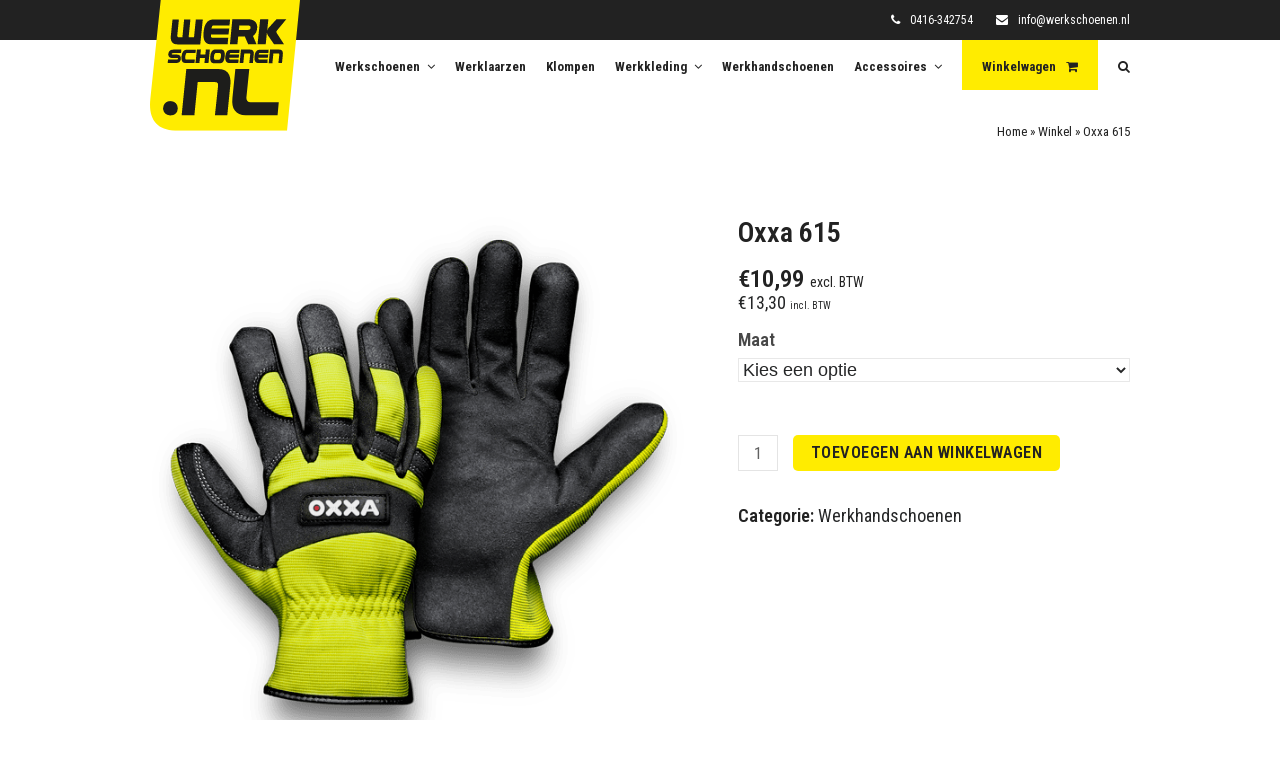

--- FILE ---
content_type: text/html; charset=UTF-8
request_url: https://www.werkschoenen.nl/product/oxxa-615/
body_size: 26267
content:
<!DOCTYPE html>
<html lang="nl-NL" itemscope itemtype="http://schema.org/WebPage">
<head><meta charset="UTF-8"><script>if(navigator.userAgent.match(/MSIE|Internet Explorer/i)||navigator.userAgent.match(/Trident\/7\..*?rv:11/i)){var href=document.location.href;if(!href.match(/[?&]nowprocket/)){if(href.indexOf("?")==-1){if(href.indexOf("#")==-1){document.location.href=href+"?nowprocket=1"}else{document.location.href=href.replace("#","?nowprocket=1#")}}else{if(href.indexOf("#")==-1){document.location.href=href+"&nowprocket=1"}else{document.location.href=href.replace("#","&nowprocket=1#")}}}}</script><script>(()=>{class RocketLazyLoadScripts{constructor(){this.v="1.2.6",this.triggerEvents=["keydown","mousedown","mousemove","touchmove","touchstart","touchend","wheel"],this.userEventHandler=this.t.bind(this),this.touchStartHandler=this.i.bind(this),this.touchMoveHandler=this.o.bind(this),this.touchEndHandler=this.h.bind(this),this.clickHandler=this.u.bind(this),this.interceptedClicks=[],this.interceptedClickListeners=[],this.l(this),window.addEventListener("pageshow",(t=>{this.persisted=t.persisted,this.everythingLoaded&&this.m()})),this.CSPIssue=sessionStorage.getItem("rocketCSPIssue"),document.addEventListener("securitypolicyviolation",(t=>{this.CSPIssue||"script-src-elem"!==t.violatedDirective||"data"!==t.blockedURI||(this.CSPIssue=!0,sessionStorage.setItem("rocketCSPIssue",!0))})),document.addEventListener("DOMContentLoaded",(()=>{this.k()})),this.delayedScripts={normal:[],async:[],defer:[]},this.trash=[],this.allJQueries=[]}p(t){document.hidden?t.t():(this.triggerEvents.forEach((e=>window.addEventListener(e,t.userEventHandler,{passive:!0}))),window.addEventListener("touchstart",t.touchStartHandler,{passive:!0}),window.addEventListener("mousedown",t.touchStartHandler),document.addEventListener("visibilitychange",t.userEventHandler))}_(){this.triggerEvents.forEach((t=>window.removeEventListener(t,this.userEventHandler,{passive:!0}))),document.removeEventListener("visibilitychange",this.userEventHandler)}i(t){"HTML"!==t.target.tagName&&(window.addEventListener("touchend",this.touchEndHandler),window.addEventListener("mouseup",this.touchEndHandler),window.addEventListener("touchmove",this.touchMoveHandler,{passive:!0}),window.addEventListener("mousemove",this.touchMoveHandler),t.target.addEventListener("click",this.clickHandler),this.L(t.target,!0),this.S(t.target,"onclick","rocket-onclick"),this.C())}o(t){window.removeEventListener("touchend",this.touchEndHandler),window.removeEventListener("mouseup",this.touchEndHandler),window.removeEventListener("touchmove",this.touchMoveHandler,{passive:!0}),window.removeEventListener("mousemove",this.touchMoveHandler),t.target.removeEventListener("click",this.clickHandler),this.L(t.target,!1),this.S(t.target,"rocket-onclick","onclick"),this.M()}h(){window.removeEventListener("touchend",this.touchEndHandler),window.removeEventListener("mouseup",this.touchEndHandler),window.removeEventListener("touchmove",this.touchMoveHandler,{passive:!0}),window.removeEventListener("mousemove",this.touchMoveHandler)}u(t){t.target.removeEventListener("click",this.clickHandler),this.L(t.target,!1),this.S(t.target,"rocket-onclick","onclick"),this.interceptedClicks.push(t),t.preventDefault(),t.stopPropagation(),t.stopImmediatePropagation(),this.M()}O(){window.removeEventListener("touchstart",this.touchStartHandler,{passive:!0}),window.removeEventListener("mousedown",this.touchStartHandler),this.interceptedClicks.forEach((t=>{t.target.dispatchEvent(new MouseEvent("click",{view:t.view,bubbles:!0,cancelable:!0}))}))}l(t){EventTarget.prototype.addEventListenerWPRocketBase=EventTarget.prototype.addEventListener,EventTarget.prototype.addEventListener=function(e,i,o){"click"!==e||t.windowLoaded||i===t.clickHandler||t.interceptedClickListeners.push({target:this,func:i,options:o}),(this||window).addEventListenerWPRocketBase(e,i,o)}}L(t,e){this.interceptedClickListeners.forEach((i=>{i.target===t&&(e?t.removeEventListener("click",i.func,i.options):t.addEventListener("click",i.func,i.options))})),t.parentNode!==document.documentElement&&this.L(t.parentNode,e)}D(){return new Promise((t=>{this.P?this.M=t:t()}))}C(){this.P=!0}M(){this.P=!1}S(t,e,i){t.hasAttribute&&t.hasAttribute(e)&&(event.target.setAttribute(i,event.target.getAttribute(e)),event.target.removeAttribute(e))}t(){this._(this),"loading"===document.readyState?document.addEventListener("DOMContentLoaded",this.R.bind(this)):this.R()}k(){let t=[];document.querySelectorAll("script[type=rocketlazyloadscript][data-rocket-src]").forEach((e=>{let i=e.getAttribute("data-rocket-src");if(i&&!i.startsWith("data:")){0===i.indexOf("//")&&(i=location.protocol+i);try{const o=new URL(i).origin;o!==location.origin&&t.push({src:o,crossOrigin:e.crossOrigin||"module"===e.getAttribute("data-rocket-type")})}catch(t){}}})),t=[...new Map(t.map((t=>[JSON.stringify(t),t]))).values()],this.T(t,"preconnect")}async R(){this.lastBreath=Date.now(),this.j(this),this.F(this),this.I(),this.W(),this.q(),await this.A(this.delayedScripts.normal),await this.A(this.delayedScripts.defer),await this.A(this.delayedScripts.async);try{await this.U(),await this.H(this),await this.J()}catch(t){console.error(t)}window.dispatchEvent(new Event("rocket-allScriptsLoaded")),this.everythingLoaded=!0,this.D().then((()=>{this.O()})),this.N()}W(){document.querySelectorAll("script[type=rocketlazyloadscript]").forEach((t=>{t.hasAttribute("data-rocket-src")?t.hasAttribute("async")&&!1!==t.async?this.delayedScripts.async.push(t):t.hasAttribute("defer")&&!1!==t.defer||"module"===t.getAttribute("data-rocket-type")?this.delayedScripts.defer.push(t):this.delayedScripts.normal.push(t):this.delayedScripts.normal.push(t)}))}async B(t){if(await this.G(),!0!==t.noModule||!("noModule"in HTMLScriptElement.prototype))return new Promise((e=>{let i;function o(){(i||t).setAttribute("data-rocket-status","executed"),e()}try{if(navigator.userAgent.indexOf("Firefox/")>0||""===navigator.vendor||this.CSPIssue)i=document.createElement("script"),[...t.attributes].forEach((t=>{let e=t.nodeName;"type"!==e&&("data-rocket-type"===e&&(e="type"),"data-rocket-src"===e&&(e="src"),i.setAttribute(e,t.nodeValue))})),t.text&&(i.text=t.text),i.hasAttribute("src")?(i.addEventListener("load",o),i.addEventListener("error",(function(){i.setAttribute("data-rocket-status","failed-network"),e()})),setTimeout((()=>{i.isConnected||e()}),1)):(i.text=t.text,o()),t.parentNode.replaceChild(i,t);else{const i=t.getAttribute("data-rocket-type"),s=t.getAttribute("data-rocket-src");i?(t.type=i,t.removeAttribute("data-rocket-type")):t.removeAttribute("type"),t.addEventListener("load",o),t.addEventListener("error",(i=>{this.CSPIssue&&i.target.src.startsWith("data:")?(console.log("WPRocket: data-uri blocked by CSP -> fallback"),t.removeAttribute("src"),this.B(t).then(e)):(t.setAttribute("data-rocket-status","failed-network"),e())})),s?(t.removeAttribute("data-rocket-src"),t.src=s):t.src="data:text/javascript;base64,"+window.btoa(unescape(encodeURIComponent(t.text)))}}catch(i){t.setAttribute("data-rocket-status","failed-transform"),e()}}));t.setAttribute("data-rocket-status","skipped")}async A(t){const e=t.shift();return e&&e.isConnected?(await this.B(e),this.A(t)):Promise.resolve()}q(){this.T([...this.delayedScripts.normal,...this.delayedScripts.defer,...this.delayedScripts.async],"preload")}T(t,e){var i=document.createDocumentFragment();t.forEach((t=>{const o=t.getAttribute&&t.getAttribute("data-rocket-src")||t.src;if(o&&!o.startsWith("data:")){const s=document.createElement("link");s.href=o,s.rel=e,"preconnect"!==e&&(s.as="script"),t.getAttribute&&"module"===t.getAttribute("data-rocket-type")&&(s.crossOrigin=!0),t.crossOrigin&&(s.crossOrigin=t.crossOrigin),t.integrity&&(s.integrity=t.integrity),i.appendChild(s),this.trash.push(s)}})),document.head.appendChild(i)}j(t){let e={};function i(i,o){return e[o].eventsToRewrite.indexOf(i)>=0&&!t.everythingLoaded?"rocket-"+i:i}function o(t,o){!function(t){e[t]||(e[t]={originalFunctions:{add:t.addEventListener,remove:t.removeEventListener},eventsToRewrite:[]},t.addEventListener=function(){arguments[0]=i(arguments[0],t),e[t].originalFunctions.add.apply(t,arguments)},t.removeEventListener=function(){arguments[0]=i(arguments[0],t),e[t].originalFunctions.remove.apply(t,arguments)})}(t),e[t].eventsToRewrite.push(o)}function s(e,i){let o=e[i];e[i]=null,Object.defineProperty(e,i,{get:()=>o||function(){},set(s){t.everythingLoaded?o=s:e["rocket"+i]=o=s}})}o(document,"DOMContentLoaded"),o(window,"DOMContentLoaded"),o(window,"load"),o(window,"pageshow"),o(document,"readystatechange"),s(document,"onreadystatechange"),s(window,"onload"),s(window,"onpageshow");try{Object.defineProperty(document,"readyState",{get:()=>t.rocketReadyState,set(e){t.rocketReadyState=e},configurable:!0}),document.readyState="loading"}catch(t){console.log("WPRocket DJE readyState conflict, bypassing")}}F(t){let e;function i(e){return t.everythingLoaded?e:e.split(" ").map((t=>"load"===t||0===t.indexOf("load.")?"rocket-jquery-load":t)).join(" ")}function o(o){function s(t){const e=o.fn[t];o.fn[t]=o.fn.init.prototype[t]=function(){return this[0]===window&&("string"==typeof arguments[0]||arguments[0]instanceof String?arguments[0]=i(arguments[0]):"object"==typeof arguments[0]&&Object.keys(arguments[0]).forEach((t=>{const e=arguments[0][t];delete arguments[0][t],arguments[0][i(t)]=e}))),e.apply(this,arguments),this}}o&&o.fn&&!t.allJQueries.includes(o)&&(o.fn.ready=o.fn.init.prototype.ready=function(e){return t.domReadyFired?e.bind(document)(o):document.addEventListener("rocket-DOMContentLoaded",(()=>e.bind(document)(o))),o([])},s("on"),s("one"),t.allJQueries.push(o)),e=o}o(window.jQuery),Object.defineProperty(window,"jQuery",{get:()=>e,set(t){o(t)}})}async H(t){const e=document.querySelector("script[data-webpack]");e&&(await async function(){return new Promise((t=>{e.addEventListener("load",t),e.addEventListener("error",t)}))}(),await t.K(),await t.H(t))}async U(){this.domReadyFired=!0;try{document.readyState="interactive"}catch(t){}await this.G(),document.dispatchEvent(new Event("rocket-readystatechange")),await this.G(),document.rocketonreadystatechange&&document.rocketonreadystatechange(),await this.G(),document.dispatchEvent(new Event("rocket-DOMContentLoaded")),await this.G(),window.dispatchEvent(new Event("rocket-DOMContentLoaded"))}async J(){try{document.readyState="complete"}catch(t){}await this.G(),document.dispatchEvent(new Event("rocket-readystatechange")),await this.G(),document.rocketonreadystatechange&&document.rocketonreadystatechange(),await this.G(),window.dispatchEvent(new Event("rocket-load")),await this.G(),window.rocketonload&&window.rocketonload(),await this.G(),this.allJQueries.forEach((t=>t(window).trigger("rocket-jquery-load"))),await this.G();const t=new Event("rocket-pageshow");t.persisted=this.persisted,window.dispatchEvent(t),await this.G(),window.rocketonpageshow&&window.rocketonpageshow({persisted:this.persisted}),this.windowLoaded=!0}m(){document.onreadystatechange&&document.onreadystatechange(),window.onload&&window.onload(),window.onpageshow&&window.onpageshow({persisted:this.persisted})}I(){const t=new Map;document.write=document.writeln=function(e){const i=document.currentScript;i||console.error("WPRocket unable to document.write this: "+e);const o=document.createRange(),s=i.parentElement;let n=t.get(i);void 0===n&&(n=i.nextSibling,t.set(i,n));const c=document.createDocumentFragment();o.setStart(c,0),c.appendChild(o.createContextualFragment(e)),s.insertBefore(c,n)}}async G(){Date.now()-this.lastBreath>45&&(await this.K(),this.lastBreath=Date.now())}async K(){return document.hidden?new Promise((t=>setTimeout(t))):new Promise((t=>requestAnimationFrame(t)))}N(){this.trash.forEach((t=>t.remove()))}static run(){const t=new RocketLazyLoadScripts;t.p(t)}}RocketLazyLoadScripts.run()})();</script>
	<link rel="preload" href="/wp-content/themes/werkschoenen/assets/lib/ticons/fonts/ticons-webfont.woff2?v=4.8" as="font" type="font/woff2" crossorigin="anonymous">
	<!-- SF - Google Search Console -->
	<meta name="google-site-verification" content="TzUz_hioAIP1FNGWbqI_znPLsm4GnNsnd7vrigmN8SA" />

<link rel="profile" href="https://gmpg.org/xfn/11">
<meta name='robots' content='index, follow, max-image-preview:large, max-snippet:-1, max-video-preview:-1' />

<!-- Google Tag Manager for WordPress by gtm4wp.com -->
<script data-cfasync="false" data-pagespeed-no-defer>
	var gtm4wp_datalayer_name = "dataLayer";
	var dataLayer = dataLayer || [];
	const gtm4wp_use_sku_instead = 1;
	const gtm4wp_currency = 'EUR';
	const gtm4wp_product_per_impression = false;
	const gtm4wp_clear_ecommerce = false;
</script>
<!-- End Google Tag Manager for WordPress by gtm4wp.com --><meta name="generator" content="Total WordPress Theme v5.1">
<meta name="viewport" content="width=device-width, initial-scale=1">
<meta http-equiv="X-UA-Compatible" content="IE=edge" />

	<!-- This site is optimized with the Yoast SEO plugin v23.3 - https://yoast.com/wordpress/plugins/seo/ -->
	<title>Oxxa 615 &#187; Werkschoenen.nl &#187; De grootste in werkschoenen</title><link rel="preload" data-rocket-preload as="style" href="https://fonts.googleapis.com/css2?family=Roboto+Condensed:ital,wght@0,100;0,200;0,300;0,400;0,500;0,600;0,700;0,800;0,900;1,100;1,200;1,300;1,400;1,500;1,600;1,700;1,800;1,900&#038;subset=latin&#038;display=swap" /><link rel="stylesheet" href="https://fonts.googleapis.com/css2?family=Roboto+Condensed:ital,wght@0,100;0,200;0,300;0,400;0,500;0,600;0,700;0,800;0,900;1,100;1,200;1,300;1,400;1,500;1,600;1,700;1,800;1,900&#038;subset=latin&#038;display=swap" media="print" onload="this.media='all'" /><noscript><link rel="stylesheet" href="https://fonts.googleapis.com/css2?family=Roboto+Condensed:ital,wght@0,100;0,200;0,300;0,400;0,500;0,600;0,700;0,800;0,900;1,100;1,200;1,300;1,400;1,500;1,600;1,700;1,800;1,900&#038;subset=latin&#038;display=swap" /></noscript>
	<link rel="canonical" href="https://www.werkschoenen.nl/product/oxxa-615/" />
	<meta property="og:locale" content="nl_NL" />
	<meta property="og:type" content="article" />
	<meta property="og:title" content="Oxxa 615 &#187; Werkschoenen.nl &#187; De grootste in werkschoenen" />
	<meta property="og:url" content="https://www.werkschoenen.nl/product/oxxa-615/" />
	<meta property="og:site_name" content="Werkschoenen.nl" />
	<meta property="article:modified_time" content="2022-01-10T14:42:18+00:00" />
	<meta property="og:image" content="https://www.werkschoenen.nl/wp-content/uploads/2020/06/X-Mech-615-Thermo-51-615-1.png" />
	<meta property="og:image:width" content="600" />
	<meta property="og:image:height" content="600" />
	<meta property="og:image:type" content="image/png" />
	<meta name="twitter:card" content="summary_large_image" />
	<script type="application/ld+json" class="yoast-schema-graph">{"@context":"https://schema.org","@graph":[{"@type":"WebPage","@id":"https://www.werkschoenen.nl/product/oxxa-615/","url":"https://www.werkschoenen.nl/product/oxxa-615/","name":"Oxxa 615 &#187; Werkschoenen.nl &#187; De grootste in werkschoenen","isPartOf":{"@id":"https://www.werkschoenen.nl/#website"},"primaryImageOfPage":{"@id":"https://www.werkschoenen.nl/product/oxxa-615/#primaryimage"},"image":{"@id":"https://www.werkschoenen.nl/product/oxxa-615/#primaryimage"},"thumbnailUrl":"https://www.werkschoenen.nl/wp-content/uploads/2020/06/X-Mech-615-Thermo-51-615-1.png","datePublished":"2020-06-13T12:28:38+00:00","dateModified":"2022-01-10T14:42:18+00:00","breadcrumb":{"@id":"https://www.werkschoenen.nl/product/oxxa-615/#breadcrumb"},"inLanguage":"nl-NL","potentialAction":[{"@type":"ReadAction","target":["https://www.werkschoenen.nl/product/oxxa-615/"]}]},{"@type":"ImageObject","inLanguage":"nl-NL","@id":"https://www.werkschoenen.nl/product/oxxa-615/#primaryimage","url":"https://www.werkschoenen.nl/wp-content/uploads/2020/06/X-Mech-615-Thermo-51-615-1.png","contentUrl":"https://www.werkschoenen.nl/wp-content/uploads/2020/06/X-Mech-615-Thermo-51-615-1.png","width":600,"height":600},{"@type":"BreadcrumbList","@id":"https://www.werkschoenen.nl/product/oxxa-615/#breadcrumb","itemListElement":[{"@type":"ListItem","position":1,"name":"Home","item":"https://www.werkschoenen.nl/"},{"@type":"ListItem","position":2,"name":"Winkel","item":"https://www.werkschoenen.nl/winkel/"},{"@type":"ListItem","position":3,"name":"Oxxa 615"}]},{"@type":"WebSite","@id":"https://www.werkschoenen.nl/#website","url":"https://www.werkschoenen.nl/","name":"Werkschoenen.nl","description":"De grootste in werkschoenen","publisher":{"@id":"https://www.werkschoenen.nl/#organization"},"potentialAction":[{"@type":"SearchAction","target":{"@type":"EntryPoint","urlTemplate":"https://www.werkschoenen.nl/?s={search_term_string}"},"query-input":"required name=search_term_string"}],"inLanguage":"nl-NL"},{"@type":"Organization","@id":"https://www.werkschoenen.nl/#organization","name":"Werkschoenen.nl","url":"https://www.werkschoenen.nl/","logo":{"@type":"ImageObject","inLanguage":"nl-NL","@id":"https://www.werkschoenen.nl/#/schema/logo/image/","url":"https://www.werkschoenen.nl/wp-content/uploads/2020/04/werkschoenen.nl-liggend-fc.svg","contentUrl":"https://www.werkschoenen.nl/wp-content/uploads/2020/04/werkschoenen.nl-liggend-fc.svg","width":1,"height":1,"caption":"Werkschoenen.nl"},"image":{"@id":"https://www.werkschoenen.nl/#/schema/logo/image/"}}]}</script>
	<!-- / Yoast SEO plugin. -->


<link rel='dns-prefetch' href='//fonts.googleapis.com' />
<link href='https://fonts.gstatic.com' crossorigin rel='preconnect' />
<link rel="alternate" type="application/rss+xml" title="Werkschoenen.nl &raquo; feed" href="https://www.werkschoenen.nl/feed/" />
<link rel="alternate" type="application/rss+xml" title="Werkschoenen.nl &raquo; reactiesfeed" href="https://www.werkschoenen.nl/comments/feed/" />
<link data-minify="1" rel='stylesheet' id='js_composer_front-css' href='https://www.werkschoenen.nl/wp-content/cache/min/1/wp-content/plugins/js_composer/assets/css/js_composer.min.css?ver=1724853035' media='all' />
<style id='classic-theme-styles-inline-css'>
/*! This file is auto-generated */
.wp-block-button__link{color:#fff;background-color:#32373c;border-radius:9999px;box-shadow:none;text-decoration:none;padding:calc(.667em + 2px) calc(1.333em + 2px);font-size:1.125em}.wp-block-file__button{background:#32373c;color:#fff;text-decoration:none}
</style>
<style id='global-styles-inline-css'>
:root{--wp--preset--aspect-ratio--square: 1;--wp--preset--aspect-ratio--4-3: 4/3;--wp--preset--aspect-ratio--3-4: 3/4;--wp--preset--aspect-ratio--3-2: 3/2;--wp--preset--aspect-ratio--2-3: 2/3;--wp--preset--aspect-ratio--16-9: 16/9;--wp--preset--aspect-ratio--9-16: 9/16;--wp--preset--color--black: #000000;--wp--preset--color--cyan-bluish-gray: #abb8c3;--wp--preset--color--white: #ffffff;--wp--preset--color--pale-pink: #f78da7;--wp--preset--color--vivid-red: #cf2e2e;--wp--preset--color--luminous-vivid-orange: #ff6900;--wp--preset--color--luminous-vivid-amber: #fcb900;--wp--preset--color--light-green-cyan: #7bdcb5;--wp--preset--color--vivid-green-cyan: #00d084;--wp--preset--color--pale-cyan-blue: #8ed1fc;--wp--preset--color--vivid-cyan-blue: #0693e3;--wp--preset--color--vivid-purple: #9b51e0;--wp--preset--gradient--vivid-cyan-blue-to-vivid-purple: linear-gradient(135deg,rgba(6,147,227,1) 0%,rgb(155,81,224) 100%);--wp--preset--gradient--light-green-cyan-to-vivid-green-cyan: linear-gradient(135deg,rgb(122,220,180) 0%,rgb(0,208,130) 100%);--wp--preset--gradient--luminous-vivid-amber-to-luminous-vivid-orange: linear-gradient(135deg,rgba(252,185,0,1) 0%,rgba(255,105,0,1) 100%);--wp--preset--gradient--luminous-vivid-orange-to-vivid-red: linear-gradient(135deg,rgba(255,105,0,1) 0%,rgb(207,46,46) 100%);--wp--preset--gradient--very-light-gray-to-cyan-bluish-gray: linear-gradient(135deg,rgb(238,238,238) 0%,rgb(169,184,195) 100%);--wp--preset--gradient--cool-to-warm-spectrum: linear-gradient(135deg,rgb(74,234,220) 0%,rgb(151,120,209) 20%,rgb(207,42,186) 40%,rgb(238,44,130) 60%,rgb(251,105,98) 80%,rgb(254,248,76) 100%);--wp--preset--gradient--blush-light-purple: linear-gradient(135deg,rgb(255,206,236) 0%,rgb(152,150,240) 100%);--wp--preset--gradient--blush-bordeaux: linear-gradient(135deg,rgb(254,205,165) 0%,rgb(254,45,45) 50%,rgb(107,0,62) 100%);--wp--preset--gradient--luminous-dusk: linear-gradient(135deg,rgb(255,203,112) 0%,rgb(199,81,192) 50%,rgb(65,88,208) 100%);--wp--preset--gradient--pale-ocean: linear-gradient(135deg,rgb(255,245,203) 0%,rgb(182,227,212) 50%,rgb(51,167,181) 100%);--wp--preset--gradient--electric-grass: linear-gradient(135deg,rgb(202,248,128) 0%,rgb(113,206,126) 100%);--wp--preset--gradient--midnight: linear-gradient(135deg,rgb(2,3,129) 0%,rgb(40,116,252) 100%);--wp--preset--font-size--small: 13px;--wp--preset--font-size--medium: 20px;--wp--preset--font-size--large: 36px;--wp--preset--font-size--x-large: 42px;--wp--preset--font-family--inter: "Inter", sans-serif;--wp--preset--font-family--cardo: Cardo;--wp--preset--spacing--20: 0.44rem;--wp--preset--spacing--30: 0.67rem;--wp--preset--spacing--40: 1rem;--wp--preset--spacing--50: 1.5rem;--wp--preset--spacing--60: 2.25rem;--wp--preset--spacing--70: 3.38rem;--wp--preset--spacing--80: 5.06rem;--wp--preset--shadow--natural: 6px 6px 9px rgba(0, 0, 0, 0.2);--wp--preset--shadow--deep: 12px 12px 50px rgba(0, 0, 0, 0.4);--wp--preset--shadow--sharp: 6px 6px 0px rgba(0, 0, 0, 0.2);--wp--preset--shadow--outlined: 6px 6px 0px -3px rgba(255, 255, 255, 1), 6px 6px rgba(0, 0, 0, 1);--wp--preset--shadow--crisp: 6px 6px 0px rgba(0, 0, 0, 1);}:where(.is-layout-flex){gap: 0.5em;}:where(.is-layout-grid){gap: 0.5em;}body .is-layout-flex{display: flex;}.is-layout-flex{flex-wrap: wrap;align-items: center;}.is-layout-flex > :is(*, div){margin: 0;}body .is-layout-grid{display: grid;}.is-layout-grid > :is(*, div){margin: 0;}:where(.wp-block-columns.is-layout-flex){gap: 2em;}:where(.wp-block-columns.is-layout-grid){gap: 2em;}:where(.wp-block-post-template.is-layout-flex){gap: 1.25em;}:where(.wp-block-post-template.is-layout-grid){gap: 1.25em;}.has-black-color{color: var(--wp--preset--color--black) !important;}.has-cyan-bluish-gray-color{color: var(--wp--preset--color--cyan-bluish-gray) !important;}.has-white-color{color: var(--wp--preset--color--white) !important;}.has-pale-pink-color{color: var(--wp--preset--color--pale-pink) !important;}.has-vivid-red-color{color: var(--wp--preset--color--vivid-red) !important;}.has-luminous-vivid-orange-color{color: var(--wp--preset--color--luminous-vivid-orange) !important;}.has-luminous-vivid-amber-color{color: var(--wp--preset--color--luminous-vivid-amber) !important;}.has-light-green-cyan-color{color: var(--wp--preset--color--light-green-cyan) !important;}.has-vivid-green-cyan-color{color: var(--wp--preset--color--vivid-green-cyan) !important;}.has-pale-cyan-blue-color{color: var(--wp--preset--color--pale-cyan-blue) !important;}.has-vivid-cyan-blue-color{color: var(--wp--preset--color--vivid-cyan-blue) !important;}.has-vivid-purple-color{color: var(--wp--preset--color--vivid-purple) !important;}.has-black-background-color{background-color: var(--wp--preset--color--black) !important;}.has-cyan-bluish-gray-background-color{background-color: var(--wp--preset--color--cyan-bluish-gray) !important;}.has-white-background-color{background-color: var(--wp--preset--color--white) !important;}.has-pale-pink-background-color{background-color: var(--wp--preset--color--pale-pink) !important;}.has-vivid-red-background-color{background-color: var(--wp--preset--color--vivid-red) !important;}.has-luminous-vivid-orange-background-color{background-color: var(--wp--preset--color--luminous-vivid-orange) !important;}.has-luminous-vivid-amber-background-color{background-color: var(--wp--preset--color--luminous-vivid-amber) !important;}.has-light-green-cyan-background-color{background-color: var(--wp--preset--color--light-green-cyan) !important;}.has-vivid-green-cyan-background-color{background-color: var(--wp--preset--color--vivid-green-cyan) !important;}.has-pale-cyan-blue-background-color{background-color: var(--wp--preset--color--pale-cyan-blue) !important;}.has-vivid-cyan-blue-background-color{background-color: var(--wp--preset--color--vivid-cyan-blue) !important;}.has-vivid-purple-background-color{background-color: var(--wp--preset--color--vivid-purple) !important;}.has-black-border-color{border-color: var(--wp--preset--color--black) !important;}.has-cyan-bluish-gray-border-color{border-color: var(--wp--preset--color--cyan-bluish-gray) !important;}.has-white-border-color{border-color: var(--wp--preset--color--white) !important;}.has-pale-pink-border-color{border-color: var(--wp--preset--color--pale-pink) !important;}.has-vivid-red-border-color{border-color: var(--wp--preset--color--vivid-red) !important;}.has-luminous-vivid-orange-border-color{border-color: var(--wp--preset--color--luminous-vivid-orange) !important;}.has-luminous-vivid-amber-border-color{border-color: var(--wp--preset--color--luminous-vivid-amber) !important;}.has-light-green-cyan-border-color{border-color: var(--wp--preset--color--light-green-cyan) !important;}.has-vivid-green-cyan-border-color{border-color: var(--wp--preset--color--vivid-green-cyan) !important;}.has-pale-cyan-blue-border-color{border-color: var(--wp--preset--color--pale-cyan-blue) !important;}.has-vivid-cyan-blue-border-color{border-color: var(--wp--preset--color--vivid-cyan-blue) !important;}.has-vivid-purple-border-color{border-color: var(--wp--preset--color--vivid-purple) !important;}.has-vivid-cyan-blue-to-vivid-purple-gradient-background{background: var(--wp--preset--gradient--vivid-cyan-blue-to-vivid-purple) !important;}.has-light-green-cyan-to-vivid-green-cyan-gradient-background{background: var(--wp--preset--gradient--light-green-cyan-to-vivid-green-cyan) !important;}.has-luminous-vivid-amber-to-luminous-vivid-orange-gradient-background{background: var(--wp--preset--gradient--luminous-vivid-amber-to-luminous-vivid-orange) !important;}.has-luminous-vivid-orange-to-vivid-red-gradient-background{background: var(--wp--preset--gradient--luminous-vivid-orange-to-vivid-red) !important;}.has-very-light-gray-to-cyan-bluish-gray-gradient-background{background: var(--wp--preset--gradient--very-light-gray-to-cyan-bluish-gray) !important;}.has-cool-to-warm-spectrum-gradient-background{background: var(--wp--preset--gradient--cool-to-warm-spectrum) !important;}.has-blush-light-purple-gradient-background{background: var(--wp--preset--gradient--blush-light-purple) !important;}.has-blush-bordeaux-gradient-background{background: var(--wp--preset--gradient--blush-bordeaux) !important;}.has-luminous-dusk-gradient-background{background: var(--wp--preset--gradient--luminous-dusk) !important;}.has-pale-ocean-gradient-background{background: var(--wp--preset--gradient--pale-ocean) !important;}.has-electric-grass-gradient-background{background: var(--wp--preset--gradient--electric-grass) !important;}.has-midnight-gradient-background{background: var(--wp--preset--gradient--midnight) !important;}.has-small-font-size{font-size: var(--wp--preset--font-size--small) !important;}.has-medium-font-size{font-size: var(--wp--preset--font-size--medium) !important;}.has-large-font-size{font-size: var(--wp--preset--font-size--large) !important;}.has-x-large-font-size{font-size: var(--wp--preset--font-size--x-large) !important;}
:where(.wp-block-post-template.is-layout-flex){gap: 1.25em;}:where(.wp-block-post-template.is-layout-grid){gap: 1.25em;}
:where(.wp-block-columns.is-layout-flex){gap: 2em;}:where(.wp-block-columns.is-layout-grid){gap: 2em;}
:root :where(.wp-block-pullquote){font-size: 1.5em;line-height: 1.6;}
</style>
<link data-minify="1" rel='stylesheet' id='cookie-law-info-css' href='https://www.werkschoenen.nl/wp-content/cache/min/1/wp-content/plugins/cookie-law-info/legacy/public/css/cookie-law-info-public.css?ver=1724853035' media='all' />
<link data-minify="1" rel='stylesheet' id='cookie-law-info-gdpr-css' href='https://www.werkschoenen.nl/wp-content/cache/min/1/wp-content/plugins/cookie-law-info/legacy/public/css/cookie-law-info-gdpr.css?ver=1724853035' media='all' />
<style id='woocommerce-inline-inline-css'>
.woocommerce form .form-row .required { visibility: visible; }
</style>
<link data-minify="1" rel='stylesheet' id='swatches-and-photos-css' href='https://www.werkschoenen.nl/wp-content/cache/min/1/wp-content/plugins/woocommerce-variation-swatches-and-photos/assets/css/swatches-and-photos.css?ver=1724853035' media='all' />
<link data-minify="1" rel='stylesheet' id='yith_wcbm_badge_style-css' href='https://www.werkschoenen.nl/wp-content/cache/min/1/wp-content/plugins/yith-woocommerce-badges-management/assets/css/frontend.css?ver=1724853035' media='all' />
<style id='yith_wcbm_badge_style-inline-css'>
.yith-wcbm-badge.yith-wcbm-badge-text.yith-wcbm-badge-4458 {
				top: 0; right: 0; 
				
				-ms-transform: ; 
				-webkit-transform: ; 
				transform: ;
				padding: 0px 0px 0px 0px;
				background-color:#ffec00; border-radius: 0px 0px 0px 0px; width:100px; height:50px;
			}
</style>
<link data-minify="1" rel='stylesheet' id='yith-gfont-open-sans-css' href='https://www.werkschoenen.nl/wp-content/cache/min/1/wp-content/plugins/yith-woocommerce-badges-management/assets/fonts/open-sans/style.css?ver=1724853035' media='all' />
<link data-minify="1" rel='stylesheet' id='parent-style-css' href='https://www.werkschoenen.nl/wp-content/cache/min/1/wp-content/themes/werkschoenen/style.css?ver=1724853035' media='all' />
<link data-minify="1" rel='stylesheet' id='wpex-woocommerce-css' href='https://www.werkschoenen.nl/wp-content/cache/min/1/wp-content/themes/werkschoenen/assets/css/wpex-woocommerce.css?ver=1724853035' media='all' />

<link data-minify="1" rel='stylesheet' id='wpex-style-css' href='https://www.werkschoenen.nl/wp-content/cache/min/1/wp-content/themes/werkschoenen-child/style.css?ver=1724853035' media='all' />
<link data-minify="1" rel='stylesheet' id='wpex-mobile-menu-breakpoint-max-css' href='https://www.werkschoenen.nl/wp-content/cache/min/1/wp-content/themes/werkschoenen/assets/css/wpex-mobile-menu-breakpoint-max.css?ver=1724853035' media='only screen and (max-width:959px)' />
<link rel='stylesheet' id='wpex-mobile-menu-breakpoint-min-css' href='https://www.werkschoenen.nl/wp-content/themes/werkschoenen/assets/css/wpex-mobile-menu-breakpoint-min.css?ver=5.1' media='only screen and (min-width:960px)' />
<link data-minify="1" rel='stylesheet' id='wpex-wpbakery-css' href='https://www.werkschoenen.nl/wp-content/cache/min/1/wp-content/themes/werkschoenen/assets/css/wpex-wpbakery.css?ver=1724853035' media='all' />
<link data-minify="1" rel='stylesheet' id='ticons-css' href='https://www.werkschoenen.nl/wp-content/cache/min/1/wp-content/themes/werkschoenen/assets/lib/ticons/css/ticons.min.css?ver=1724853035' media='all' />
<link data-minify="1" rel='stylesheet' id='vcex-shortcodes-css' href='https://www.werkschoenen.nl/wp-content/cache/min/1/wp-content/themes/werkschoenen/assets/css/vcex-shortcodes.css?ver=1724853035' media='all' />
<script type="rocketlazyloadscript" data-rocket-src="https://www.werkschoenen.nl/wp-includes/js/jquery/jquery.min.js?ver=3.7.1" id="jquery-core-js"></script>
<script type="rocketlazyloadscript" data-rocket-src="https://www.werkschoenen.nl/wp-includes/js/jquery/jquery-migrate.min.js?ver=3.4.1" id="jquery-migrate-js"></script>
<script id="cookie-law-info-js-extra">
var Cli_Data = {"nn_cookie_ids":[],"cookielist":[],"non_necessary_cookies":[],"ccpaEnabled":"","ccpaRegionBased":"","ccpaBarEnabled":"","strictlyEnabled":["necessary","obligatoire"],"ccpaType":"gdpr","js_blocking":"1","custom_integration":"","triggerDomRefresh":"","secure_cookies":""};
var cli_cookiebar_settings = {"animate_speed_hide":"500","animate_speed_show":"500","background":"#FFF","border":"#b1a6a6c2","border_on":"","button_1_button_colour":"#ffec00","button_1_button_hover":"#ccbd00","button_1_link_colour":"#fff","button_1_as_button":"1","button_1_new_win":"","button_2_button_colour":"#333","button_2_button_hover":"#292929","button_2_link_colour":"#444","button_2_as_button":"","button_2_hidebar":"","button_3_button_colour":"#dedfe0","button_3_button_hover":"#b2b2b3","button_3_link_colour":"#333333","button_3_as_button":"1","button_3_new_win":"","button_4_button_colour":"#dedfe0","button_4_button_hover":"#b2b2b3","button_4_link_colour":"#333333","button_4_as_button":"1","button_7_button_colour":"#ffec00","button_7_button_hover":"#ccbd00","button_7_link_colour":"#fff","button_7_as_button":"1","button_7_new_win":"","font_family":"inherit","header_fix":"","notify_animate_hide":"1","notify_animate_show":"","notify_div_id":"#cookie-law-info-bar","notify_position_horizontal":"right","notify_position_vertical":"bottom","scroll_close":"","scroll_close_reload":"","accept_close_reload":"","reject_close_reload":"","showagain_tab":"","showagain_background":"#fff","showagain_border":"#000","showagain_div_id":"#cookie-law-info-again","showagain_x_position":"100px","text":"#333333","show_once_yn":"","show_once":"10000","logging_on":"","as_popup":"","popup_overlay":"1","bar_heading_text":"","cookie_bar_as":"banner","popup_showagain_position":"bottom-right","widget_position":"left"};
var log_object = {"ajax_url":"https:\/\/www.werkschoenen.nl\/wp-admin\/admin-ajax.php"};
</script>
<script type="rocketlazyloadscript" data-minify="1" data-rocket-src="https://www.werkschoenen.nl/wp-content/cache/min/1/wp-content/plugins/cookie-law-info/legacy/public/js/cookie-law-info-public.js?ver=1724853035" id="cookie-law-info-js"></script>
<script type="rocketlazyloadscript" data-rocket-src="https://www.werkschoenen.nl/wp-content/plugins/woocommerce/assets/js/jquery-blockui/jquery.blockUI.min.js?ver=2.7.0-wc.9.2.4" id="jquery-blockui-js" data-wp-strategy="defer"></script>
<script id="wc-add-to-cart-js-extra">
var wc_add_to_cart_params = {"ajax_url":"\/wp-admin\/admin-ajax.php","wc_ajax_url":"\/?wc-ajax=%%endpoint%%","i18n_view_cart":"Bekijk winkelwagen","cart_url":"https:\/\/www.werkschoenen.nl\/winkelmand\/","is_cart":"","cart_redirect_after_add":"no"};
</script>
<script type="rocketlazyloadscript" data-rocket-src="https://www.werkschoenen.nl/wp-content/plugins/woocommerce/assets/js/frontend/add-to-cart.min.js?ver=9.2.4" id="wc-add-to-cart-js" data-wp-strategy="defer"></script>
<script id="wc-single-product-js-extra">
var wc_single_product_params = {"i18n_required_rating_text":"Selecteer een waardering","review_rating_required":"yes","flexslider":{"rtl":false,"animation":"slide","smoothHeight":true,"directionNav":true,"controlNav":"thumbnails","slideshow":false,"animationSpeed":600,"animationLoop":false,"allowOneSlide":false},"zoom_enabled":"","zoom_options":[],"photoswipe_enabled":"","photoswipe_options":{"shareEl":false,"closeOnScroll":false,"history":false,"hideAnimationDuration":0,"showAnimationDuration":0},"flexslider_enabled":"1"};
</script>
<script type="rocketlazyloadscript" data-rocket-src="https://www.werkschoenen.nl/wp-content/plugins/woocommerce/assets/js/frontend/single-product.min.js?ver=9.2.4" id="wc-single-product-js" defer data-wp-strategy="defer"></script>
<script type="rocketlazyloadscript" data-rocket-src="https://www.werkschoenen.nl/wp-content/plugins/woocommerce/assets/js/js-cookie/js.cookie.min.js?ver=2.1.4-wc.9.2.4" id="js-cookie-js" defer data-wp-strategy="defer"></script>
<script id="woocommerce-js-extra">
var woocommerce_params = {"ajax_url":"\/wp-admin\/admin-ajax.php","wc_ajax_url":"\/?wc-ajax=%%endpoint%%"};
</script>
<script type="rocketlazyloadscript" data-rocket-src="https://www.werkschoenen.nl/wp-content/plugins/woocommerce/assets/js/frontend/woocommerce.min.js?ver=9.2.4" id="woocommerce-js" defer data-wp-strategy="defer"></script>
<script type="rocketlazyloadscript" data-minify="1" data-rocket-src="https://www.werkschoenen.nl/wp-content/cache/min/1/wp-content/plugins/js_composer/assets/js/vendors/woocommerce-add-to-cart.js?ver=1724853035" id="vc_woocommerce-add-to-cart-js-js"></script>
<script id="WCPAY_ASSETS-js-extra">
var wcpayAssets = {"url":"https:\/\/www.werkschoenen.nl\/wp-content\/plugins\/woocommerce-payments\/dist\/"};
</script>
<link rel="https://api.w.org/" href="https://www.werkschoenen.nl/wp-json/" /><link rel="alternate" title="JSON" type="application/json" href="https://www.werkschoenen.nl/wp-json/wp/v2/product/2681" /><link rel="EditURI" type="application/rsd+xml" title="RSD" href="https://www.werkschoenen.nl/xmlrpc.php?rsd" />
<meta name="generator" content="WordPress 6.6.4" />
<meta name="generator" content="WooCommerce 9.2.4" />
<link rel='shortlink' href='https://www.werkschoenen.nl/?p=2681' />
<link rel="alternate" title="oEmbed (JSON)" type="application/json+oembed" href="https://www.werkschoenen.nl/wp-json/oembed/1.0/embed?url=https%3A%2F%2Fwww.werkschoenen.nl%2Fproduct%2Foxxa-615%2F" />
<link rel="alternate" title="oEmbed (XML)" type="text/xml+oembed" href="https://www.werkschoenen.nl/wp-json/oembed/1.0/embed?url=https%3A%2F%2Fwww.werkschoenen.nl%2Fproduct%2Foxxa-615%2F&#038;format=xml" />

<!-- Google Tag Manager for WordPress by gtm4wp.com -->
<!-- GTM Container placement set to automatic -->
<script data-cfasync="false" data-pagespeed-no-defer type="text/javascript">
	var dataLayer_content = {"pagePostType":"product","pagePostType2":"single-product","pagePostAuthor":"Werkschoenen.nl","productRatingCounts":[],"productAverageRating":0,"productReviewCount":0,"productType":"variable","productIsVariable":1};
	dataLayer.push( dataLayer_content );
</script>
<script type="rocketlazyloadscript" data-cfasync="false">
(function(w,d,s,l,i){w[l]=w[l]||[];w[l].push({'gtm.start':
new Date().getTime(),event:'gtm.js'});var f=d.getElementsByTagName(s)[0],
j=d.createElement(s),dl=l!='dataLayer'?'&l='+l:'';j.async=true;j.src=
'//www.googletagmanager.com/gtm.js?id='+i+dl;f.parentNode.insertBefore(j,f);
})(window,document,'script','dataLayer','GTM-MKPHV98');
</script>
<!-- End Google Tag Manager for WordPress by gtm4wp.com --><style>.woocommerce-product-gallery{ opacity: 1 !important; }</style>		<script type="rocketlazyloadscript">
			document.documentElement.className = document.documentElement.className.replace('no-js', 'js');
		</script>
				<style>
			.no-js img.lazyload {
				display: none;
			}

			figure.wp-block-image img.lazyloading {
				min-width: 150px;
			}

						.lazyload, .lazyloading {
				opacity: 0;
			}

			.lazyloaded {
				opacity: 1;
				transition: opacity 400ms;
				transition-delay: 0ms;
			}

					</style>
		<link rel="icon" href="https://werkschoenen.nl/wp-content/uploads/2020/04/werkschoenen.nl-fc.svg" sizes="32x32"><link rel="shortcut icon" href="https://werkschoenen.nl/wp-content/uploads/2020/04/werkschoenen.nl-fc.svg"><link rel="preload" href="https://www.werkschoenen.nl/wp-content/themes/werkschoenen/assets/lib/ticons/fonts/ticons-webfont.woff2" type="font/woff2" as="font" crossorigin>	<noscript><style>.woocommerce-product-gallery{ opacity: 1 !important; }</style></noscript>
	<style id='wp-fonts-local'>
@font-face{font-family:Inter;font-style:normal;font-weight:300 900;font-display:fallback;src:url('https://www.werkschoenen.nl/wp-content/plugins/woocommerce/assets/fonts/Inter-VariableFont_slnt,wght.woff2') format('woff2');font-stretch:normal;}
@font-face{font-family:Cardo;font-style:normal;font-weight:400;font-display:fallback;src:url('https://www.werkschoenen.nl/wp-content/plugins/woocommerce/assets/fonts/cardo_normal_400.woff2') format('woff2');}
</style>
<noscript><style>body .wpex-vc-row-stretched, body .vc_row-o-full-height { visibility: visible; }</style></noscript><noscript><style> .wpb_animate_when_almost_visible { opacity: 1; }</style></noscript><style data-type="wpex-css" id="wpex-css">/*ACCENT COLOR*/.woocommerce .order-total td,.price >.amount,.price ins .amount,.vc_toggle_total .vc_toggle_title,.vcex-module a:hover .wpex-heading,.vcex-icon-box-link-wrap:hover .wpex-heading,.wpex-text-accent,.wpex-hover-text-accent:hover,.wpex-accent-color,#site-navigation .dropdown-menu >li.menu-item >a:hover,#site-navigation .dropdown-menu >li.menu-item.current-menu-item >a,#site-navigation .dropdown-menu >li.menu-item.current-menu-parent >a,.modern-menu-widget a:hover,.theme-button.outline,.theme-button.clean,a,h1 a:hover,h2 a:hover,h3 a:hover,h4 a:hover,h5 a:hover,h6 a:hover,.entry-title a:hover,.meta a:hover,.wpex-heading a:hover{color:#ffec00}.woocommerce-MyAccount-navigation li.is-active a,.woocommerce .widget_price_filter .ui-slider .ui-slider-range,.woocommerce .widget_price_filter .ui-slider .ui-slider-handle,.wcmenucart-details.count.t-bubble,.select2-container--default .select2-results__option--highlighted[aria-selected],.select2-container--default .select2-results__option--highlighted[data-selected],.vcex-testimonials-fullslider .sp-button:hover,.vcex-testimonials-fullslider .sp-selected-button,.vcex-testimonials-fullslider.light-skin .sp-button:hover,.vcex-testimonials-fullslider.light-skin .sp-selected-button,.vcex-testimonials-fullslider .sp-button.sp-selected-button,.vcex-testimonials-fullslider .sp-button:hover,.wpex-bg-accent,.wpex-hover-bg-accent:hover,.wpex-bg-accent_alt,.wpex-hover-bg-accent_alt:hover,.wpex-badge,.wpex-accent-bg,input[type="submit"],.theme-button,button,.button,.active >.theme-button,.theme-button.active,.theme-button.outline:hover,.active >.theme-button.outline,.theme-button.outline.active,.theme-button.outline:hover,.post-edit a,.background-highlight,.tagcloud a:hover,.post-tags a:hover,.wpex-carousel .owl-dot.active,.wpex-carousel .owl-prev,.wpex-carousel .owl-next,body #header-two-search #header-two-search-submit,#site-navigation .menu-button >a >span.link-inner,.modern-menu-widget li.menu-item.current-menu-item a,#sidebar .widget_nav_menu .current-menu-item >a,.widget_nav_menu_accordion .widget_nav_menu li.menu-item.current-menu-item >a,#site-navigation-wrap.has-menu-underline .main-navigation-ul>li>a>.link-inner::after,#wp-calendar caption,#wp-calendar tbody td:hover a{background-color:#ffec00}.woocommerce div.product .woocommerce-tabs ul.tabs li.active a{border-bottom-color:#ffec00}.wpb_tabs.tab-style-alternative-two .wpb_tabs_nav li.ui-tabs-active a{border-bottom-color:#ffec00}.wpex-border-accent{border-color:#ffec00}.wpex-hover-border-accent:hover{border-color:#ffec00}.wpex-slider .sp-bottom-thumbnails.sp-has-pointer .sp-selected-thumbnail:before,.wpex-slider .sp-bottom-thumbnails.sp-has-pointer .sp-selected-thumbnail:after{border-bottom-color:#ffec00}.theme-button.outline{border-color:#ffec00}.wpex-dropdown-top-border #site-navigation .dropdown-menu li.menu-item ul.sub-menu{border-top-color:#ffec00}.theme-heading.border-w-color span.text{border-bottom-color:#ffec00}/*ACCENT HOVER COLOR*/.wpex-bg-accent_alt,.wpex-hover-bg-accent_alt:hover,.post-edit a:hover,.theme-button:hover,input[type="submit"]:hover,button:hover,.button:hover,.active >.theme-button,.theme-button.active,.wpex-carousel .owl-prev:hover,.wpex-carousel .owl-next:hover,#site-navigation .menu-button >a >span.link-inner:hover{background-color:#ffec00}.wpex-text-accent_alt,.wpex-hover-text-accent_alt:hover{color:#ffec00}.has-accent-background-color{background-color:#ffec00}.has-accent-color{color:#ffec00}/*TYPOGRAPHY*/body{font-family:"Roboto Condensed";font-size:18px;color:#252627;line-height:170%}.theme-button,input[type="submit"],button,#site-navigation .menu-button>a>span.link-inner,.woocommerce .button{font-weight:600}#top-bar-content{font-size:12px}#site-navigation .dropdown-menu .link-inner{font-weight:700;font-size:.7666em}#site-navigation .dropdown-menu ul .link-inner{font-size:13px}.site-breadcrumbs{font-size:13px}h1,.wpex-h1{font-size:42px;line-height:110%}h2,.wpex-h2{font-size:32px;margin:0 0 15px 0}h3,.wpex-h3{margin:30px 0 5px 0}#footer-widgets{font-size:14px;line-height:170%}.footer-widget .widget-title{font-size:22px}#copyright{font-size:13px}#footer-bottom-menu{font-size:13px}@media(max-width:1024px){.woocommerce div.product .product_title{font-size:32px}}@media(max-width:959px){body{font-size:17px}h1,.wpex-h1{font-size:36px}h2,.wpex-h2{font-size:28px}.woocommerce div.product .product_title{font-size:32px}}@media(max-width:767px){body{font-size:16px}h1,.wpex-h1{font-size:36px}h2,.wpex-h2{font-size:28px}.woocommerce div.product .product_title{font-size:32px}}@media(max-width:479px){body{font-size:16px}h1,.wpex-h1{font-size:26px}h2,.wpex-h2{font-size:24px}.woocommerce div.product .product_title{font-size:26px}}/*ADVANCED STYLING CSS*/#mobile-menu .wpex-bars>span,#mobile-menu .wpex-bars>span::before,#mobile-menu .wpex-bars>span::after{background-color:#000000}#mobile-menu a:hover .wpex-bars>span,#mobile-menu a:hover .wpex-bars>span::before,#mobile-menu a:hover .wpex-bars>span::after{background-color:#000000}/*CUSTOMIZER STYLING*/.page-header{margin-bottom:40px}.page-header.wpex-supports-mods{background-color:#ffffff;border-top-width:0;border-bottom-width:0}.page-header.wpex-supports-mods .page-header-title{color:#222222}.site-breadcrumbs{color:#222222}.site-breadcrumbs a{color:#222222}.site-breadcrumbs a:hover{color:#ffec00}table th{color:#222222}table th,table td{padding:10px}.theme-button,input[type="submit"],button,#site-navigation .menu-button >a >span.link-inner,.button,.added_to_cart{border-radius:5px;color:#222222}.theme-button:hover,input[type="submit"]:hover,button:hover,#site-navigation .menu-button >a:hover >span.link-inner,.button:hover,.added_to_cart:hover{background-color:#222222;color:#ffffff}#top-bar-wrap{background-color:#222222;color:#ffffff}.wpex-top-bar-sticky{background-color:#222222}#top-bar-content strong{color:#ffffff}#top-bar a:not(.theme-button):not(.wpex-social-btn){color:#ffffff}#top-bar a:not(.theme-button):not(.wpex-social-btn):hover{color:#ffec00}#top-bar{padding-top:5px;padding-bottom:5px}#site-header #site-header-inner{padding-top:0;padding-bottom:0}#site-navigation .dropdown-menu >li.menu-item >a{color:#222222}#site-navigation .dropdown-menu >li.menu-item >a:hover,#site-navigation .dropdown-menu >li.menu-item.dropdown.sfHover >a{color:#222222}#site-navigation .dropdown-menu >li.menu-item.current-menu-item >a,#site-navigation .dropdown-menu >li.menu-item.current-menu-parent >a{color:#222222}#site-header #site-navigation .dropdown-menu ul.sub-menu >li.menu-item >a{color:#222222}#mobile-menu a{color:#000000}#mobile-menu a:hover{color:#000000}#sidr-main{background-color:#000000;color:#ffffff}#sidr-main li,#sidr-main ul,.sidr-class-mobile-menu-searchform input,.sidr-class-mobile-menu-searchform{border-color:#000000}.sidr a:hover,.sidr-class-menu-item-has-children.active >a{color:#ffec00}#footer{background-color:#f6f6f8}#footer,.site-footer .widget-title,.site-footer .wpex-widget-heading{color:#222222}#footer li{border-color:#eaeaed}#footer .wpex-border-main{border-color:#eaeaed}#footer table th{border-color:#eaeaed}#footer table td{border-color:#eaeaed}#footer .widget_tag_cloud a{border-color:#eaeaed}#footer a:not(.theme-button){color:#222222}.footer-widget .widget-title{color:#222222}.footer-widget{padding-bottom:30px}.footer-box.col-1{width:46%}.footer-box.col-2{width:27%}.footer-box.col-3{width:27%}#footer-bottom{background:#f6f6f8;color:#bfbfbf}#footer-bottom p{color:#bfbfbf}#footer-bottom a{color:#bfbfbf}#footer-bottom a:hover{color:#222222}.vc_column-inner{margin-bottom:40px}.woocommerce div.product div.images,.woocommerce-page div.product div.images{width:55%}.woocommerce .product .summary{width:40%}.woocommerce div.product .woocommerce-product-rating{display:none}</style></head>

<body data-rsssl=1 class="product-template-default single single-product postid-2681 wp-custom-logo wp-embed-responsive theme-werkschoenen woocommerce woocommerce-page woocommerce-no-js yith-wcbm-theme-werkschoenen-nl wpex-theme wpex-responsive full-width-main-layout no-composer wpex-live-site content-full-width has-topbar sidebar-widget-icons hasnt-overlay-header wpex-has-fixed-footer wpex-antialiased wpex-mobile-toggle-menu-icon_buttons has-mobile-menu wpb-js-composer js-comp-ver-6.6.0 vc_responsive">

	
<!-- GTM Container placement set to automatic -->
<!-- Google Tag Manager (noscript) -->
				<noscript><iframe src="https://www.googletagmanager.com/ns.html?id=GTM-MKPHV98" height="0" width="0" style="display:none;visibility:hidden" aria-hidden="true"></iframe></noscript>
<!-- End Google Tag Manager (noscript) -->
	
	<div class="wpex-site-overlay"></div>
<a href="#content" class="skip-to-content">skip to Main Content</a><span data-ls_id="#site_top"></span>
	<div id="outer-wrap" class="clr">

		
		<div id="wrap" class="clr">

			

	
		<div id="top-bar-wrap" class="wpex-text-sm wpex-top-bar-sticky wpex-bg-white hide-at-mm-breakpoint">

			<div id="top-bar" class="container wpex-relative wpex-py-15 wpex-md-flex wpex-justify-between wpex-items-center wpex-text-center wpex-md-text-initial wpex-flex-row-reverse">
	<div id="top-bar-content" class="has-content top-bar-right wpex-clr">

		
		
			<span class="wpex-inline"><span class="ticon ticon-phone"></span> <a href="tel:0416-342754">0416-342754</a></span>

<span class="wpex-inline"><span class="ticon ticon-envelope"></span>  <a href="mailto:info@werkschoenen.nl">info@werkschoenen.nl</a></span>
		
	</div>

</div>

		</div>

	



	<header id="site-header" class="header-one wpex-dropdown-style-minimal-sq fixed-scroll dyn-styles wpex-clr" itemscope="itemscope" itemtype="http://schema.org/WPHeader">

		
		<div id="site-header-inner" class="container wpex-clr">
<div id="site-logo" class="site-branding header-one-logo wpex-clr">
	<div id="site-logo-inner" class="wpex-clr"><a id="site-logo-link" href="https://www.werkschoenen.nl/" rel="home" class="main-logo"><img src="https://www.werkschoenen.nl/wp-content/uploads/2020/04/werkschoenen.nl-fc.svg" alt="Werkschoenen.nl" class="logo-img" data-no-retina data-skip-lazy /></a></div>

</div>
	
	<div id="site-navigation-wrap" class="navbar-style-one has-menu-underline wpex-dropdowns-caret hide-at-mm-breakpoint wpex-clr">

		<nav id="site-navigation" class="navigation main-navigation main-navigation-one wpex-clr" itemscope="itemscope" itemtype="http://schema.org/SiteNavigationElement" aria-label="Main menu">

			
				<ul id="menu-hoofdmenu" class="dropdown-menu main-navigation-ul sf-menu"><li id="menu-item-324" class="menu-item menu-item-type-taxonomy menu-item-object-product_cat menu-item-has-children dropdown menu-item-324"><a href="https://www.werkschoenen.nl/product-categorie/werkschoenen/"><span class="link-inner">Werkschoenen <span class="nav-arrow top-level ticon ticon-angle-down" aria-hidden="true"></span></span></a>
<ul class="sub-menu">
	<li id="menu-item-8004" class="menu-item menu-item-type-taxonomy menu-item-object-product_cat menu-item-8004"><a href="https://www.werkschoenen.nl/product-categorie/s3-werkschoenen/"><span class="link-inner">S3 werkschoenen</span></a></li>
</ul>
</li>
<li id="menu-item-2294" class="menu-item menu-item-type-taxonomy menu-item-object-product_cat menu-item-2294"><a href="https://www.werkschoenen.nl/product-categorie/werklaarzen/"><span class="link-inner">Werklaarzen</span></a></li>
<li id="menu-item-2293" class="menu-item menu-item-type-taxonomy menu-item-object-product_cat menu-item-2293"><a href="https://www.werkschoenen.nl/product-categorie/klompen/"><span class="link-inner">Klompen</span></a></li>
<li id="menu-item-282" class="menu-item menu-item-type-custom menu-item-object-custom menu-item-has-children dropdown menu-item-282"><a href="#"><span class="link-inner">Werkkleding <span class="nav-arrow top-level ticon ticon-angle-down" aria-hidden="true"></span></span></a>
<ul class="sub-menu">
	<li id="menu-item-2308" class="menu-item menu-item-type-taxonomy menu-item-object-product_cat menu-item-2308"><a href="https://www.werkschoenen.nl/product-categorie/bedrijfs-en-beroepskleding/werkjassen/"><span class="link-inner">Werkjassen</span></a></li>
	<li id="menu-item-2300" class="menu-item menu-item-type-taxonomy menu-item-object-product_cat menu-item-2300"><a href="https://www.werkschoenen.nl/product-categorie/bedrijfs-en-beroepskleding/bodywarmers/"><span class="link-inner">Bodywarmers</span></a></li>
	<li id="menu-item-3186" class="menu-item menu-item-type-taxonomy menu-item-object-product_cat menu-item-3186"><a href="https://www.werkschoenen.nl/product-categorie/bedrijfs-en-beroepskleding/vesten/"><span class="link-inner">Vesten</span></a></li>
	<li id="menu-item-2302" class="menu-item menu-item-type-taxonomy menu-item-object-product_cat menu-item-2302"><a href="https://www.werkschoenen.nl/product-categorie/bedrijfs-en-beroepskleding/overalls/"><span class="link-inner">Overalls</span></a></li>
	<li id="menu-item-2306" class="menu-item menu-item-type-taxonomy menu-item-object-product_cat menu-item-2306"><a href="https://www.werkschoenen.nl/product-categorie/bedrijfs-en-beroepskleding/werkbroeken/"><span class="link-inner">Werkbroeken</span></a></li>
	<li id="menu-item-2301" class="menu-item menu-item-type-taxonomy menu-item-object-product_cat menu-item-2301"><a href="https://www.werkschoenen.nl/product-categorie/bedrijfs-en-beroepskleding/korte-werkbroeken/"><span class="link-inner">Korte werkbroeken</span></a></li>
	<li id="menu-item-2304" class="menu-item menu-item-type-taxonomy menu-item-object-product_cat menu-item-2304"><a href="https://www.werkschoenen.nl/product-categorie/bedrijfs-en-beroepskleding/sweaters/"><span class="link-inner">Sweaters</span></a></li>
	<li id="menu-item-2305" class="menu-item menu-item-type-taxonomy menu-item-object-product_cat menu-item-2305"><a href="https://www.werkschoenen.nl/product-categorie/bedrijfs-en-beroepskleding/t-shirts/"><span class="link-inner">T-shirts</span></a></li>
	<li id="menu-item-2303" class="menu-item menu-item-type-taxonomy menu-item-object-product_cat menu-item-2303"><a href="https://www.werkschoenen.nl/product-categorie/bedrijfs-en-beroepskleding/polos/"><span class="link-inner">Poloshirt</span></a></li>
	<li id="menu-item-2307" class="menu-item menu-item-type-taxonomy menu-item-object-product_cat menu-item-2307"><a href="https://www.werkschoenen.nl/product-categorie/bedrijfs-en-beroepskleding/werkhemden/"><span class="link-inner">Werkhemden</span></a></li>
</ul>
</li>
<li id="menu-item-2309" class="menu-item menu-item-type-taxonomy menu-item-object-product_cat current-product-ancestor current-menu-parent current-product-parent menu-item-2309"><a href="https://www.werkschoenen.nl/product-categorie/werkhandschoenen/"><span class="link-inner">Werkhandschoenen</span></a></li>
<li id="menu-item-287" class="menu-item menu-item-type-custom menu-item-object-custom menu-item-has-children dropdown menu-item-287"><a href="#"><span class="link-inner">Accessoires <span class="nav-arrow top-level ticon ticon-angle-down" aria-hidden="true"></span></span></a>
<ul class="sub-menu">
	<li id="menu-item-2299" class="menu-item menu-item-type-taxonomy menu-item-object-product_cat menu-item-2299"><a href="https://www.werkschoenen.nl/product-categorie/veters-sokken-en-inlegzolen/"><span class="link-inner">Veters, sokken &amp; inlegzolen</span></a></li>
	<li id="menu-item-4211" class="menu-item menu-item-type-taxonomy menu-item-object-product_cat menu-item-4211"><a href="https://www.werkschoenen.nl/product-categorie/accessoires/kniebeschermers/"><span class="link-inner">Kniebeschermers</span></a></li>
	<li id="menu-item-4212" class="menu-item menu-item-type-taxonomy menu-item-object-product_cat menu-item-4212"><a href="https://www.werkschoenen.nl/product-categorie/accessoires/riemen/"><span class="link-inner">Riemen</span></a></li>
	<li id="menu-item-4214" class="menu-item menu-item-type-taxonomy menu-item-object-product_cat menu-item-4214"><a href="https://www.werkschoenen.nl/product-categorie/cadeaubonnen/"><span class="link-inner">Cadeaubonnen</span></a></li>
</ul>
</li>
<li id="menu-item-305" class="shopping__cart menu-item menu-item-type-post_type menu-item-object-page menu-item-305"><a href="https://www.werkschoenen.nl/winkelmand/"><span class="link-inner">Winkelwagen</span></a></li>
<li class="woo-menu-icon menu-item wpex-menu-extra wcmenucart-toggle-custom-link toggle-cart-widget"><a href="https://www.werkschoenen.nl/winkelmand/" class="wcmenucart wcmenucart-items-0"><span class="link-inner"><span class="wcmenucart-count"><span class="wcmenucart-icon ticon ticon-shopping-cart"></span><span class="wcmenucart-text">Winkelwagen</span><span class="wcmenucart-details count t-bubble">0</span></span></span></a></li><li class="menu-item wpex-mm-menu-item"><a href="https://www.werkschoenen.nl/winkelmand/"><span class="link-inner">Winkelwagen</span></a></li><li class="search-toggle-li wpex-menu-extra menu-item"><a href="#" class="site-search-toggle search-dropdown-toggle"><span class="link-inner"><span class="wpex-menu-search-text">Zoeken</span><span class="wpex-menu-search-icon ticon ticon-search" aria-hidden="true"></span></span></a></li></ul>
			
		</nav>

	</div>

	

<div id="mobile-menu" class="wpex-mobile-menu-toggle show-at-mm-breakpoint wpex-absolute wpex-top-50 wpex-right-0">
	<div class="wpex-inline-flex wpex-items-center">
						<a href="#" class="mobile-menu-toggle" role="button" aria-label="Toggle mobile menu" aria-expanded="false"><span class="wpex-bars" aria-hidden="true"><span></span></span></a>			</div>
</div>
<div id="searchform-dropdown" data-placeholder="Zoeken" data-disable-autocomplete="true" class="header-searchform-wrap header-drop-widget wpex-invisible wpex-opacity-0 wpex-absolute wpex-shadow wpex-transition-all wpex-duration-200 wpex-translate-Z-0 wpex-text-initial wpex-z-10000 wpex-top-100 wpex-right-0 wpex-bg-white wpex-text-gray-600 wpex-border-accent wpex-border-solid wpex-border-t-3 wpex-p-15">
	
<form method="get" class="searchform" action="https://www.werkschoenen.nl/">
	<label>
		<span class="screen-reader-text">Zoeken</span>
		<input type="search" class="field" name="s" placeholder="Zoeken" />
	</label>
			<button type="submit" class="searchform-submit"><span class="ticon ticon-search" aria-hidden="true"></span><span class="screen-reader-text">Verzenden</span></button>
</form></div></div>

		
	</header>



			
			<main id="main" class="site-main clr">

				
<header class="page-header default-page-header wpex-supports-mods has-aside wpex-relative wpex-mb-40 wpex-bg-gray-100 wpex-py-20 wpex-border-t wpex-border-b wpex-border-solid wpex-border-gray-200 wpex-text-gray-700">

	
	<div class="page-header-inner container wpex-md-flex wpex-md-flex-wrap wpex-md-items-center wpex-md-justify-between">
<div class="page-header-content wpex-md-mr-15">

<span class="page-header-title wpex-block wpex-m-0 wpex-inherit-font-family wpex-not-italic wpex-tracking-normal wpex-leading-normal wpex-font-normal wpex-text-2xl wpex-text-gray-900">

	<span>Winkel</span>

</span>

</div>
<div class="page-header-aside wpex-md-text-right"><nav class="site-breadcrumbs position-page_header_aside wpex-text-sm"><span class="breadcrumb-trail"><span><span><a href="https://www.werkschoenen.nl/">Home</a></span> » <span><a href="https://www.werkschoenen.nl/winkel/">Winkel</a></span> » <span class="breadcrumb_last" aria-current="page">Oxxa 615</span></span></span></nav></div></div>

	
</header>


	<div id="content-wrap" class="container wpex-clr">

		
		<div id="primary" class="content-area wpex-clr">

			
			<div id="content" class="site-content wpex-clr">

				
				<article class="entry-content entry wpex-clr"><div class="woocommerce-notices-wrapper"></div><div id="product-2681" class="entry has-media product type-product post-2681 status-publish first instock product_cat-werkhandschoenen has-post-thumbnail taxable shipping-taxable purchasable product-type-variable">

	<div class="woocommerce-product-gallery woocommerce-product-gallery--with-images woocommerce-product-gallery--columns-5 images" data-columns="5" style="opacity: 0; transition: opacity .25s ease-in-out;">
	<div class="woocommerce-product-gallery__wrapper">
		<div data-thumb="https://www.werkschoenen.nl/wp-content/uploads/2020/06/X-Mech-615-Thermo-51-615-1.png" data-thumb-alt="" data-thumb-srcset="https://www.werkschoenen.nl/wp-content/uploads/2020/06/X-Mech-615-Thermo-51-615-1.png 600w, https://www.werkschoenen.nl/wp-content/uploads/2020/06/X-Mech-615-Thermo-51-615-1-300x300.png 300w, https://www.werkschoenen.nl/wp-content/uploads/2020/06/X-Mech-615-Thermo-51-615-1-150x150.png 150w, https://www.werkschoenen.nl/wp-content/uploads/2020/06/X-Mech-615-Thermo-51-615-1-100x100.png 100w, https://www.werkschoenen.nl/wp-content/uploads/2020/06/X-Mech-615-Thermo-51-615-1-125x125.png 125w" class="woocommerce-product-gallery__image"><a href="https://www.werkschoenen.nl/wp-content/uploads/2020/06/X-Mech-615-Thermo-51-615-1.png"><img loading="lazy" width="600" height="600" src="https://www.werkschoenen.nl/wp-content/uploads/2020/06/X-Mech-615-Thermo-51-615-1.png" class="wp-post-image" alt="" title="X-Mech-615-Thermo-51-615-1" data-caption="" data-src="https://www.werkschoenen.nl/wp-content/uploads/2020/06/X-Mech-615-Thermo-51-615-1.png" data-large_image="https://www.werkschoenen.nl/wp-content/uploads/2020/06/X-Mech-615-Thermo-51-615-1.png" data-large_image_width="600" data-large_image_height="600" decoding="async" fetchpriority="high" srcset="https://www.werkschoenen.nl/wp-content/uploads/2020/06/X-Mech-615-Thermo-51-615-1.png 600w, https://www.werkschoenen.nl/wp-content/uploads/2020/06/X-Mech-615-Thermo-51-615-1-300x300.png 300w, https://www.werkschoenen.nl/wp-content/uploads/2020/06/X-Mech-615-Thermo-51-615-1-150x150.png 150w, https://www.werkschoenen.nl/wp-content/uploads/2020/06/X-Mech-615-Thermo-51-615-1-100x100.png 100w, https://www.werkschoenen.nl/wp-content/uploads/2020/06/X-Mech-615-Thermo-51-615-1-125x125.png 125w" sizes="(max-width: 600px) 100vw, 600px" /></a></div>	</div>
</div>

	<div class="summary entry-summary">
		<h1 class="product_title entry-title single-post-title">Oxxa 615</h1><div class="price-wrapper">
	<span class="sf_product_single_prijs"><span><span class="woocommerce-Price-amount amount"><bdi><span class="woocommerce-Price-currencySymbol">&euro;</span>10,99</bdi></span> </span><span class="sf_price_suffix">excl. BTW</span></span><span class="sf_product_single_prijs_inc"><span class="woocommerce-Price-amount amount"><bdi><span class="woocommerce-Price-currencySymbol">&euro;</span>13,30</bdi></span> <span class="sf_price_suffix">incl. BTW</span></span></div>

<form class="variations_form cart" action="https://www.werkschoenen.nl/product/oxxa-615/" method="post" enctype='multipart/form-data' data-product_id="2681" data-product_variations="[{&quot;attributes&quot;:{&quot;attribute_pa_maat&quot;:&quot;&quot;},&quot;availability_html&quot;:&quot;&quot;,&quot;backorders_allowed&quot;:false,&quot;dimensions&quot;:{&quot;length&quot;:&quot;&quot;,&quot;width&quot;:&quot;&quot;,&quot;height&quot;:&quot;&quot;},&quot;dimensions_html&quot;:&quot;N\/B&quot;,&quot;display_price&quot;:10.99,&quot;display_regular_price&quot;:10.99,&quot;image&quot;:{&quot;title&quot;:&quot;X-Mech-615-Thermo-51-615-1&quot;,&quot;caption&quot;:&quot;&quot;,&quot;url&quot;:&quot;https:\/\/www.werkschoenen.nl\/wp-content\/uploads\/2020\/06\/X-Mech-615-Thermo-51-615-1.png&quot;,&quot;alt&quot;:&quot;X-Mech-615-Thermo-51-615-1&quot;,&quot;src&quot;:&quot;https:\/\/www.werkschoenen.nl\/wp-content\/uploads\/2020\/06\/X-Mech-615-Thermo-51-615-1.png&quot;,&quot;srcset&quot;:&quot;https:\/\/www.werkschoenen.nl\/wp-content\/uploads\/2020\/06\/X-Mech-615-Thermo-51-615-1.png 600w, https:\/\/www.werkschoenen.nl\/wp-content\/uploads\/2020\/06\/X-Mech-615-Thermo-51-615-1-300x300.png 300w, https:\/\/www.werkschoenen.nl\/wp-content\/uploads\/2020\/06\/X-Mech-615-Thermo-51-615-1-150x150.png 150w, https:\/\/www.werkschoenen.nl\/wp-content\/uploads\/2020\/06\/X-Mech-615-Thermo-51-615-1-100x100.png 100w, https:\/\/www.werkschoenen.nl\/wp-content\/uploads\/2020\/06\/X-Mech-615-Thermo-51-615-1-125x125.png 125w&quot;,&quot;sizes&quot;:&quot;(max-width: 600px) 100vw, 600px&quot;,&quot;full_src&quot;:&quot;https:\/\/www.werkschoenen.nl\/wp-content\/uploads\/2020\/06\/X-Mech-615-Thermo-51-615-1.png&quot;,&quot;full_src_w&quot;:600,&quot;full_src_h&quot;:600,&quot;gallery_thumbnail_src&quot;:&quot;https:\/\/www.werkschoenen.nl\/wp-content\/uploads\/2020\/06\/X-Mech-615-Thermo-51-615-1.png&quot;,&quot;gallery_thumbnail_src_w&quot;:600,&quot;gallery_thumbnail_src_h&quot;:600,&quot;thumb_src&quot;:&quot;https:\/\/www.werkschoenen.nl\/wp-content\/uploads\/2020\/06\/X-Mech-615-Thermo-51-615-1.png&quot;,&quot;thumb_src_w&quot;:600,&quot;thumb_src_h&quot;:600,&quot;src_w&quot;:600,&quot;src_h&quot;:600},&quot;image_id&quot;:2969,&quot;is_downloadable&quot;:false,&quot;is_in_stock&quot;:true,&quot;is_purchasable&quot;:true,&quot;is_sold_individually&quot;:&quot;no&quot;,&quot;is_virtual&quot;:false,&quot;max_qty&quot;:&quot;&quot;,&quot;min_qty&quot;:1,&quot;price_html&quot;:&quot;&quot;,&quot;sku&quot;:&quot;550-96639091-P-05735&quot;,&quot;variation_description&quot;:&quot;&quot;,&quot;variation_id&quot;:2682,&quot;variation_is_active&quot;:true,&quot;variation_is_visible&quot;:true,&quot;weight&quot;:&quot;&quot;,&quot;weight_html&quot;:&quot;N\/B&quot;}]">
	
			<table class="variations" cellspacing="0" role="presentation">
			<tbody>
									<tr>
						<th class="label"><label for="pa_maat">Maat</label></th>
						<td class="value">
							<select id="pa_maat" class="wc-default-select" name="attribute_pa_maat" data-attribute_name="attribute_pa_maat" data-show_option_none="yes"><option value="">Kies een optie</option><option value="9" >9</option><option value="10" >10</option><option value="11" >11</option></select><a class="reset_variations" href="#">Wissen</a>						</td>
					</tr>
							</tbody>
		</table>
		
		<div class="single_variation_wrap">
			<div class="woocommerce-variation single_variation"></div><div class="woocommerce-variation-add-to-cart variations_button">
	
	<div class="quantity">
		<label class="screen-reader-text" for="quantity_6976ab7118b04">Oxxa 615 aantal</label>
	<input
		type="number"
				id="quantity_6976ab7118b04"
		class="input-text qty text"
		name="quantity"
		value="1"
		aria-label="Productaantal"
		size="4"
		min="1"
		max=""
					step="1"
			placeholder=""
			inputmode="numeric"
			autocomplete="off"
			/>
	</div>

	<button type="submit" class="single_add_to_cart_button button alt">Toevoegen aan winkelwagen</button>

	<input type="hidden" name="gtm4wp_product_data" value="{&quot;internal_id&quot;:2681,&quot;item_id&quot;:2681,&quot;item_name&quot;:&quot;Oxxa 615&quot;,&quot;sku&quot;:2681,&quot;price&quot;:10.99,&quot;stocklevel&quot;:null,&quot;stockstatus&quot;:&quot;instock&quot;,&quot;google_business_vertical&quot;:&quot;retail&quot;,&quot;item_category&quot;:&quot;Werkhandschoenen&quot;,&quot;id&quot;:2681}" />

	<input type="hidden" name="add-to-cart" value="2681" />
	<input type="hidden" name="product_id" value="2681" />
	<input type="hidden" name="variation_id" class="variation_id" value="0" />
</div>
		</div>
	
	</form>


	<div class="product_meta">

		
		
			<span class="sku_wrapper"><span class="t-label">Artikelnummer:</span> <span class="sku">N/B</span></span>

		
		<span class="posted_in"><span class="t-label">Categorie:</span> <a href="https://www.werkschoenen.nl/product-categorie/werkhandschoenen/" rel="tag">Werkhandschoenen</a></span>
		
		
	</div>

	</div>

	<div class="wpex-clear-after-summary wpex-clear"></div>
	<div class="woocommerce-tabs wc-tabs-wrapper">
		<ul class="tabs wc-tabs" role="tablist">
							<li class="additional_information_tab" id="tab-title-additional_information" role="tab" aria-controls="tab-additional_information">
					<a href="#tab-additional_information">
						Extra informatie					</a>
				</li>
					</ul>
					<div class="woocommerce-Tabs-panel woocommerce-Tabs-panel--additional_information panel entry-content wc-tab" id="tab-additional_information" role="tabpanel" aria-labelledby="tab-title-additional_information">
				
	<h2>Extra informatie</h2>

<table class="woocommerce-product-attributes shop_attributes">
			<tr class="woocommerce-product-attributes-item woocommerce-product-attributes-item--attribute_pa_geslacht">
			<th class="woocommerce-product-attributes-item__label">Geslacht</th>
			<td class="woocommerce-product-attributes-item__value"><p>Heren</p>
</td>
		</tr>
			<tr class="woocommerce-product-attributes-item woocommerce-product-attributes-item--attribute_pa_kleur">
			<th class="woocommerce-product-attributes-item__label">Kleur</th>
			<td class="woocommerce-product-attributes-item__value"><p>Geel/zwart</p>
</td>
		</tr>
			<tr class="woocommerce-product-attributes-item woocommerce-product-attributes-item--attribute_pa_maat">
			<th class="woocommerce-product-attributes-item__label">Maat</th>
			<td class="woocommerce-product-attributes-item__value"><p>9, 10, 11</p>
</td>
		</tr>
	</table>
			</div>
		
			</div>


	<section class="related products">

					<h2>Gerelateerde producten</h2>
				
		
	<ul class="products wpex-row wpex-clr match-height-grid gap-40">


			
					<li class="entry has-media col wpex-woo-entry span_1_of_4 span_1_of_4_tl span_1_of_2_tp span_1_of_2_pl span_1_of_2_pp product type-product post-2683 status-publish first instock product_cat-werkhandschoenen has-post-thumbnail taxable shipping-taxable purchasable product-type-variable">
	<div class="product-inner wpex-clr"><div class="wpex-loop-product-images"><a href="https://www.werkschoenen.nl/product/oxxa-620/" class="woocommerce-LoopProduct-link woocommerce-loop-product__link"><img loading="lazy" class="woo-entry-image-main wp-post-image lazyload" alt="Oxxa 620" data-src="https://www.werkschoenen.nl/wp-content/uploads/2020/06/X-Mech-620-51-620-1.png" width="600" height="600" src="[data-uri]" style="--smush-placeholder-width: 600px; --smush-placeholder-aspect-ratio: 600/600;" /><noscript><img loading="lazy" class="woo-entry-image-main wp-post-image" alt="Oxxa 620" src="https://www.werkschoenen.nl/wp-content/uploads/2020/06/X-Mech-620-51-620-1.png" width="600" height="600" /></noscript></a>		<div class="wpex-loop-product-add-to-cart"><a href="https://www.werkschoenen.nl/product/oxxa-620/" aria-describedby="woocommerce_loop_add_to_cart_link_describedby_2683" data-quantity="1" class="button product_type_variable add_to_cart_button" data-product_id="2683" data-product_sku="" aria-label="Selecteer opties voor &ldquo;Oxxa 620&rdquo;" rel="nofollow">Opties selecteren</a><span id="woocommerce_loop_add_to_cart_link_describedby_2683" class="screen-reader-text">
	Dit product heeft meerdere variaties. Deze optie kan gekozen worden op de productpagina</span>
</div>
	</div><div class="product-details match-height-content"><span class="woocommerce-loop-product__title">Oxxa 620</span>
<span class="sf_product_single_prijs"><span><span class="woocommerce-Price-amount amount"><bdi><span class="woocommerce-Price-currencySymbol">&euro;</span>19,40</bdi></span> </span>excl. BTW</span><span class="sf_product_single_prijs_inc"><span class="woocommerce-Price-amount amount"><bdi><span class="woocommerce-Price-currencySymbol">&euro;</span>23,47</bdi></span> incl. BTW</span></div><span class="gtm4wp_productdata" style="display:none; visibility:hidden;" data-gtm4wp_product_data="{&quot;internal_id&quot;:2683,&quot;item_id&quot;:2683,&quot;item_name&quot;:&quot;Oxxa 620&quot;,&quot;sku&quot;:2683,&quot;price&quot;:19.4,&quot;stocklevel&quot;:null,&quot;stockstatus&quot;:&quot;instock&quot;,&quot;google_business_vertical&quot;:&quot;retail&quot;,&quot;item_category&quot;:&quot;Werkhandschoenen&quot;,&quot;id&quot;:2683,&quot;productlink&quot;:&quot;https:\/\/www.werkschoenen.nl\/product\/oxxa-620\/&quot;,&quot;item_list_name&quot;:&quot;Gerelateerde producten&quot;,&quot;index&quot;:1,&quot;product_type&quot;:&quot;variable&quot;,&quot;item_brand&quot;:&quot;&quot;}"></span></div></li>

			
					<li class="entry has-media col wpex-woo-entry span_1_of_4 span_1_of_4_tl span_1_of_2_tp span_1_of_2_pl span_1_of_2_pp product type-product post-2663 status-publish instock product_cat-werkhandschoenen has-post-thumbnail taxable shipping-taxable purchasable product-type-variable">
	<div class="product-inner wpex-clr"><div class="wpex-loop-product-images"><a href="https://www.werkschoenen.nl/product/oxxa-51-115/" class="woocommerce-LoopProduct-link woocommerce-loop-product__link"><img loading="lazy" class="woo-entry-image-main wp-post-image lazyload" alt="Oxxa 51-115" data-src="https://www.werkschoenen.nl/wp-content/uploads/2020/06/X-Touch-PU-W-51-115-1.png" width="600" height="600" src="[data-uri]" style="--smush-placeholder-width: 600px; --smush-placeholder-aspect-ratio: 600/600;" /><noscript><img loading="lazy" class="woo-entry-image-main wp-post-image" alt="Oxxa 51-115" src="https://www.werkschoenen.nl/wp-content/uploads/2020/06/X-Touch-PU-W-51-115-1.png" width="600" height="600" /></noscript></a>		<div class="wpex-loop-product-add-to-cart"><a href="https://www.werkschoenen.nl/product/oxxa-51-115/" aria-describedby="woocommerce_loop_add_to_cart_link_describedby_2663" data-quantity="1" class="button product_type_variable add_to_cart_button" data-product_id="2663" data-product_sku="" aria-label="Selecteer opties voor &ldquo;Oxxa 51-115&rdquo;" rel="nofollow">Opties selecteren</a><span id="woocommerce_loop_add_to_cart_link_describedby_2663" class="screen-reader-text">
	Dit product heeft meerdere variaties. Deze optie kan gekozen worden op de productpagina</span>
</div>
	</div><div class="product-details match-height-content"><span class="woocommerce-loop-product__title">Oxxa 51-115</span>
<span class="sf_product_single_prijs"><span><span class="woocommerce-Price-amount amount"><bdi><span class="woocommerce-Price-currencySymbol">&euro;</span>4,30</bdi></span> </span>excl. BTW</span><span class="sf_product_single_prijs_inc"><span class="woocommerce-Price-amount amount"><bdi><span class="woocommerce-Price-currencySymbol">&euro;</span>5,20</bdi></span> incl. BTW</span></div><span class="gtm4wp_productdata" style="display:none; visibility:hidden;" data-gtm4wp_product_data="{&quot;internal_id&quot;:2663,&quot;item_id&quot;:2663,&quot;item_name&quot;:&quot;Oxxa 51-115&quot;,&quot;sku&quot;:2663,&quot;price&quot;:4.3,&quot;stocklevel&quot;:null,&quot;stockstatus&quot;:&quot;instock&quot;,&quot;google_business_vertical&quot;:&quot;retail&quot;,&quot;item_category&quot;:&quot;Werkhandschoenen&quot;,&quot;id&quot;:2663,&quot;productlink&quot;:&quot;https:\/\/www.werkschoenen.nl\/product\/oxxa-51-115\/&quot;,&quot;item_list_name&quot;:&quot;Gerelateerde producten&quot;,&quot;index&quot;:2,&quot;product_type&quot;:&quot;variable&quot;,&quot;item_brand&quot;:&quot;&quot;}"></span></div></li>

			
					<li class="entry has-media col wpex-woo-entry span_1_of_4 span_1_of_4_tl span_1_of_2_tp span_1_of_2_pl span_1_of_2_pp product type-product post-2694 status-publish instock product_cat-werkhandschoenen has-post-thumbnail taxable shipping-taxable purchasable product-type-variable">
	<div class="product-inner wpex-clr"><div class="wpex-loop-product-images"><a href="https://www.werkschoenen.nl/product/oxxa-51-630/" class="woocommerce-LoopProduct-link woocommerce-loop-product__link"><img loading="lazy" class="woo-entry-image-main wp-post-image lazyload" alt="Oxxa 51-630" data-src="https://www.werkschoenen.nl/wp-content/uploads/2020/06/X-Mech-630-51-630-1.png" width="600" height="600" src="[data-uri]" style="--smush-placeholder-width: 600px; --smush-placeholder-aspect-ratio: 600/600;" /><noscript><img loading="lazy" class="woo-entry-image-main wp-post-image" alt="Oxxa 51-630" src="https://www.werkschoenen.nl/wp-content/uploads/2020/06/X-Mech-630-51-630-1.png" width="600" height="600" /></noscript></a>		<div class="wpex-loop-product-add-to-cart"><a href="https://www.werkschoenen.nl/product/oxxa-51-630/" aria-describedby="woocommerce_loop_add_to_cart_link_describedby_2694" data-quantity="1" class="button product_type_variable add_to_cart_button" data-product_id="2694" data-product_sku="" aria-label="Selecteer opties voor &ldquo;Oxxa 51-630&rdquo;" rel="nofollow">Opties selecteren</a><span id="woocommerce_loop_add_to_cart_link_describedby_2694" class="screen-reader-text">
	Dit product heeft meerdere variaties. Deze optie kan gekozen worden op de productpagina</span>
</div>
	</div><div class="product-details match-height-content"><span class="woocommerce-loop-product__title">Oxxa 51-630</span>
<span class="sf_product_single_prijs"><span><span class="woocommerce-Price-amount amount"><bdi><span class="woocommerce-Price-currencySymbol">&euro;</span>9,40</bdi></span> </span>excl. BTW</span><span class="sf_product_single_prijs_inc"><span class="woocommerce-Price-amount amount"><bdi><span class="woocommerce-Price-currencySymbol">&euro;</span>11,37</bdi></span> incl. BTW</span></div><span class="gtm4wp_productdata" style="display:none; visibility:hidden;" data-gtm4wp_product_data="{&quot;internal_id&quot;:2694,&quot;item_id&quot;:2694,&quot;item_name&quot;:&quot;Oxxa 51-630&quot;,&quot;sku&quot;:2694,&quot;price&quot;:9.4,&quot;stocklevel&quot;:null,&quot;stockstatus&quot;:&quot;instock&quot;,&quot;google_business_vertical&quot;:&quot;retail&quot;,&quot;item_category&quot;:&quot;Werkhandschoenen&quot;,&quot;id&quot;:2694,&quot;productlink&quot;:&quot;https:\/\/www.werkschoenen.nl\/product\/oxxa-51-630\/&quot;,&quot;item_list_name&quot;:&quot;Gerelateerde producten&quot;,&quot;index&quot;:3,&quot;product_type&quot;:&quot;variable&quot;,&quot;item_brand&quot;:&quot;&quot;}"></span></div></li>

			
					<li class="entry has-media col wpex-woo-entry span_1_of_4 span_1_of_4_tl span_1_of_2_tp span_1_of_2_pl span_1_of_2_pp product type-product post-2661 status-publish last instock product_cat-werkhandschoenen has-post-thumbnail taxable shipping-taxable purchasable product-type-variable">
	<div class="product-inner wpex-clr"><div class="wpex-loop-product-images"><a href="https://www.werkschoenen.nl/product/oxxa-51-110/" class="woocommerce-LoopProduct-link woocommerce-loop-product__link"><img loading="lazy" class="woo-entry-image-main wp-post-image lazyload" alt="Oxxa 51-110. (3 Stuks)" data-src="https://www.werkschoenen.nl/wp-content/uploads/2020/06/X-Touch-PU-B-51-110-1.png" width="600" height="600" src="[data-uri]" style="--smush-placeholder-width: 600px; --smush-placeholder-aspect-ratio: 600/600;" /><noscript><img loading="lazy" class="woo-entry-image-main wp-post-image" alt="Oxxa 51-110. (3 Stuks)" src="https://www.werkschoenen.nl/wp-content/uploads/2020/06/X-Touch-PU-B-51-110-1.png" width="600" height="600" /></noscript></a>		<div class="wpex-loop-product-add-to-cart"><a href="https://www.werkschoenen.nl/product/oxxa-51-110/" aria-describedby="woocommerce_loop_add_to_cart_link_describedby_2661" data-quantity="1" class="button product_type_variable add_to_cart_button" data-product_id="2661" data-product_sku="" aria-label="Selecteer opties voor &ldquo;Oxxa 51-110. (3 stuks)&rdquo;" rel="nofollow">Opties selecteren</a><span id="woocommerce_loop_add_to_cart_link_describedby_2661" class="screen-reader-text">
	Dit product heeft meerdere variaties. Deze optie kan gekozen worden op de productpagina</span>
</div>
	</div><div class="product-details match-height-content"><span class="woocommerce-loop-product__title">Oxxa 51-110. (3 stuks)</span>
<span class="sf_product_single_prijs"><span><span class="woocommerce-Price-amount amount"><bdi><span class="woocommerce-Price-currencySymbol">&euro;</span>5,95</bdi></span> </span>excl. BTW</span><span class="sf_product_single_prijs_inc"><span class="woocommerce-Price-amount amount"><bdi><span class="woocommerce-Price-currencySymbol">&euro;</span>7,20</bdi></span> incl. BTW</span></div><span class="gtm4wp_productdata" style="display:none; visibility:hidden;" data-gtm4wp_product_data="{&quot;internal_id&quot;:2661,&quot;item_id&quot;:2661,&quot;item_name&quot;:&quot;Oxxa 51-110. (3 stuks)&quot;,&quot;sku&quot;:2661,&quot;price&quot;:5.95,&quot;stocklevel&quot;:null,&quot;stockstatus&quot;:&quot;instock&quot;,&quot;google_business_vertical&quot;:&quot;retail&quot;,&quot;item_category&quot;:&quot;Werkhandschoenen&quot;,&quot;id&quot;:2661,&quot;productlink&quot;:&quot;https:\/\/www.werkschoenen.nl\/product\/oxxa-51-110\/&quot;,&quot;item_list_name&quot;:&quot;Gerelateerde producten&quot;,&quot;index&quot;:4,&quot;product_type&quot;:&quot;variable&quot;,&quot;item_brand&quot;:&quot;&quot;}"></span></div></li>

			
		</ul>

	</section>
	</div>

</article>

				
			</div>

			
		</div>

		
	</div>


			
		</main>

		
		


	
	    <footer id="footer" class="site-footer wpex-bg-gray-A900 wpex-text-gray-600" itemscope="itemscope" itemtype="http://schema.org/WPFooter">

	        
	        <div id="footer-inner" class="site-footer-inner container wpex-pt-40 wpex-clr">
<div id="footer-widgets" class="wpex-row wpex-clr gap-60">

	
	
		<div class="footer-box span_1_of_3 col col-1"><div id="text-3" class="footer-widget widget wpex-pb-40 wpex-clr widget_text"><span class="widget-title subheading heading-size-3 sf-as-h3">Over ons</span>			<div class="textwidget"><p>Werkschoenen.nl staat voor een uniek verkoopconcept. Veiligheid, kwaliteit, design, service en prijs zijn de trefwoorden voor ons bedrijf dat steeds streeft naar: <strong>topkwaliteit voor gegarandeerd de laagste prijs!</strong></p>
<p>Door de permanente voorraad en de optimale bereikbaarheid staan wij garant voor een supersnelle levering. Rechtstreeks van de fabriek per paar, alle dagen van het jaar.</p>
</div>
		</div><div id="text-4" class="footer-widget widget wpex-pb-40 wpex-clr widget_text"><span class="widget-title subheading heading-size-3 sf-as-h3">Veiligheidsklassen</span>			<div class="textwidget"><p>Elke door ons verkochte veiligheidsschoen is gecertificeerd door een erkend testinstituut en voldoet aan de EN 345 normering, welke is vastgelegd in de EC wetgeving 89/686. Onze leveranciers gebruiken de nieuwste materialen en technologieën om een optimale combinatie te creëren van veiligheid, comfort, duurzaamheid en waar mogelijk een modische uitstraling.</p>
</div>
		</div></div>

	
	
		<div class="footer-box span_1_of_3 col col-2"><div id="woocommerce_product_categories-3" class="wpex-bordered-list footer-widget widget wpex-pb-40 wpex-clr woocommerce widget_product_categories"><span class="widget-title subheading heading-size-3 sf-as-h3">Assortiment</span><ul class="product-categories"><li class="cat-item cat-item-259"><a href="https://www.werkschoenen.nl/product-categorie/accessoires/">Accessoires</a></li>
<li class="cat-item cat-item-440"><a href="https://www.werkschoenen.nl/product-categorie/bata-werkschoenen/">Bata werkschoenen</a></li>
<li class="cat-item cat-item-23"><a href="https://www.werkschoenen.nl/product-categorie/bedrijfs-en-beroepskleding/">Bedrijfs- &amp; beroepskleding</a></li>
<li class="cat-item cat-item-414"><a href="https://www.werkschoenen.nl/product-categorie/caterpillar-werkschoenen/">Caterpillar werkschoenen</a></li>
<li class="cat-item cat-item-486"><a href="https://www.werkschoenen.nl/product-categorie/dassy-werkbroek/">Dassy werkbroek</a></li>
<li class="cat-item cat-item-441"><a href="https://www.werkschoenen.nl/product-categorie/emma-werkschoenen/">Emma werkschoenen</a></li>
<li class="cat-item cat-item-439"><a href="https://www.werkschoenen.nl/product-categorie/grisport-werkschoenen/">Grisport werkschoenen</a></li>
<li class="cat-item cat-item-20"><a href="https://www.werkschoenen.nl/product-categorie/klompen/">Klompen</a></li>
<li class="cat-item cat-item-416"><a href="https://www.werkschoenen.nl/product-categorie/no-risk-werkschoenen/">No Risk werkschoenen</a></li>
<li class="cat-item cat-item-442"><a href="https://www.werkschoenen.nl/product-categorie/redbrick-werkschoenen/">Redbrick werkschoenen</a></li>
<li class="cat-item cat-item-479"><a href="https://www.werkschoenen.nl/product-categorie/s3-werkschoenen/">S3 werkschoenen</a></li>
<li class="cat-item cat-item-443"><a href="https://www.werkschoenen.nl/product-categorie/safety-jogger-werkschoenen/">Safety Jogger werkschoenen</a></li>
<li class="cat-item cat-item-16"><a href="https://www.werkschoenen.nl/product-categorie/veiligheidsschoenen/">Veiligheidsschoenen</a></li>
<li class="cat-item cat-item-25"><a href="https://www.werkschoenen.nl/product-categorie/veters-sokken-en-inlegzolen/">Veters, sokken &amp; inlegzolen</a></li>
<li class="cat-item cat-item-22 current-cat"><a href="https://www.werkschoenen.nl/product-categorie/werkhandschoenen/">Werkhandschoenen</a></li>
<li class="cat-item cat-item-21"><a href="https://www.werkschoenen.nl/product-categorie/werklaarzen/">Werklaarzen</a></li>
<li class="cat-item cat-item-32"><a href="https://www.werkschoenen.nl/product-categorie/werkschoenen/">Werkschoenen</a></li>
</ul></div></div>

	
	
		<div class="footer-box span_1_of_3 col col-3"><div id="wpex_simple_menu-2" class="footer-widget widget wpex-pb-40 wpex-clr widget_wpex_simple_menu"><span class="widget-title subheading heading-size-3 sf-as-h3">Mijn account</span><div class="menu-footer-account-container"><ul id="menu-footer-account" class="menu"><li id="menu-item-199" class="menu-item menu-item-type-post_type menu-item-object-page menu-item-199"><a href="https://www.werkschoenen.nl/mijn-account/">Mijn account</a></li>
<li id="menu-item-201" class="menu-item menu-item-type-custom menu-item-object-custom menu-item-201"><a href="https://www.werkschoenen.nl/mijn-account/orders/">Mijn bestellingen</a></li>
<li id="menu-item-202" class="menu-item menu-item-type-custom menu-item-object-custom menu-item-202"><a href="https://www.werkschoenen.nl/mijn-account/edit-account/">Mijn gegevens</a></li>
<li id="menu-item-200" class="menu-item menu-item-type-post_type menu-item-object-page menu-item-200"><a href="https://www.werkschoenen.nl/winkelmand/">Winkelmand</a></li>
</ul></div></div><div id="text-2" class="footer-widget widget wpex-pb-40 wpex-clr widget_text"><span class="widget-title subheading heading-size-3 sf-as-h3">Contact</span>			<div class="textwidget"><p><strong>T</strong>: <a style="color: black; text-decoration: none;" href="tel:0416-342754">0416-342754</a><br />
<strong>E</strong>: <a style="color: black; text-decoration: none;" href="mailto:info@werkschoenen.nl">info@werkschoenen.nl</a></p>
<p><strong>Rabobank</strong>: NL66 RABO 0358 1930 95<br />
<strong>K.v.K</strong>: 08024263<br />
<strong>BTW-nr</strong>: NL 8142.29.505.B01</p>
</div>
		</div></div>

	
	
	
	
	
</div></div>

	        
	    </footer>

	




	<div id="footer-bottom" class="wpex-bg-gray-900 wpex-py-20 wpex-text-gray-500 wpex-text-sm wpex-text-center wpex-md-text-left">

		
		<div id="footer-bottom-inner" class="container"><div class="footer-bottom-flex wpex-md-flex wpex-md-justify-between wpex-md-items-center">
<div id="copyright" class="wpex-last-mb-0">Copyright 2026 – Werkschoenen.nl</div>
<div id="footer-bottom-menu" class="wpex-mt-10 wpex-md-mt-0" aria-label="Footer menu">
	<div class="menu-footermenu-container"><ul id="menu-footermenu" class="menu"><li id="menu-item-68" class="menu-item menu-item-type-post_type menu-item-object-page menu-item-68"><a href="https://www.werkschoenen.nl/algemene-voorwaarden/">Algemene voorwaarden</a></li>
<li id="menu-item-9171" class="menu-item menu-item-type-post_type menu-item-object-page menu-item-9171"><a href="https://www.werkschoenen.nl/privacy/">Privacyverklaring</a></li>
<li id="menu-item-69" class="menu-item menu-item-type-post_type menu-item-object-page menu-item-69"><a href="https://www.werkschoenen.nl/disclaimer/">Disclaimer</a></li>
<li id="menu-item-70" class="menu-item menu-item-type-post_type menu-item-object-page menu-item-70"><a href="https://www.werkschoenen.nl/levertijden/">Levertijden</a></li>
</ul></div></div></div></div>

		
	</div>



	</div>

	
</div>




<!--googleoff: all--><div id="cookie-law-info-bar" data-nosnippet="true"><span><div class="cli-bar-container cli-style-v2"><div class="cli-bar-message">We gebruiken cookies op onze website om u de meest relevante ervaring te bieden door uw voorkeuren en herhaalde bezoeken te onthouden. Door op "Alles accepteren" te klikken, stemt u in met het gebruik van ALLE cookies. U kunt echter "Cookie-instellingen" bezoeken om een ​​gecontroleerde toestemming te geven.</div><div class="cli-bar-btn_container"><a role='button' class="medium cli-plugin-button cli-plugin-main-button cli_settings_button" style="margin:0px 5px 0px 0px">Cookie instellingen</a><a id="wt-cli-accept-all-btn" role='button' data-cli_action="accept_all" class="wt-cli-element medium cli-plugin-button wt-cli-accept-all-btn cookie_action_close_header cli_action_button">Alles accepteren</a></div></div></span></div><div id="cookie-law-info-again" style="display:none" data-nosnippet="true"><span id="cookie_hdr_showagain">Manage consent</span></div><div class="cli-modal" data-nosnippet="true" id="cliSettingsPopup" tabindex="-1" role="dialog" aria-labelledby="cliSettingsPopup" aria-hidden="true">
  <div class="cli-modal-dialog" role="document">
	<div class="cli-modal-content cli-bar-popup">
		  <button type="button" class="cli-modal-close" id="cliModalClose">
			<svg class="" viewBox="0 0 24 24"><path d="M19 6.41l-1.41-1.41-5.59 5.59-5.59-5.59-1.41 1.41 5.59 5.59-5.59 5.59 1.41 1.41 5.59-5.59 5.59 5.59 1.41-1.41-5.59-5.59z"></path><path d="M0 0h24v24h-24z" fill="none"></path></svg>
			<span class="wt-cli-sr-only">Sluiten</span>
		  </button>
		  <div class="cli-modal-body">
			<div class="cli-container-fluid cli-tab-container">
	<div class="cli-row">
		<div class="cli-col-12 cli-align-items-stretch cli-px-0">
			<div class="cli-privacy-overview">
				<h4>Privacy Overview</h4>				<div class="cli-privacy-content">
					<div class="cli-privacy-content-text">This website uses cookies to improve your experience while you navigate through the website. Out of these, the cookies that are categorized as necessary are stored on your browser as they are essential for the working of basic functionalities of the website. We also use third-party cookies that help us analyze and understand how you use this website. These cookies will be stored in your browser only with your consent. You also have the option to opt-out of these cookies. But opting out of some of these cookies may affect your browsing experience.</div>
				</div>
				<a class="cli-privacy-readmore" aria-label="Meer weergeven" role="button" data-readmore-text="Meer weergeven" data-readless-text="Minder weergeven"></a>			</div>
		</div>
		<div class="cli-col-12 cli-align-items-stretch cli-px-0 cli-tab-section-container">
												<div class="cli-tab-section">
						<div class="cli-tab-header">
							<a role="button" tabindex="0" class="cli-nav-link cli-settings-mobile" data-target="necessary" data-toggle="cli-toggle-tab">
								Necessary							</a>
															<div class="wt-cli-necessary-checkbox">
									<input type="checkbox" class="cli-user-preference-checkbox"  id="wt-cli-checkbox-necessary" data-id="checkbox-necessary" checked="checked"  />
									<label class="form-check-label" for="wt-cli-checkbox-necessary">Necessary</label>
								</div>
								<span class="cli-necessary-caption">Altijd ingeschakeld</span>
													</div>
						<div class="cli-tab-content">
							<div class="cli-tab-pane cli-fade" data-id="necessary">
								<div class="wt-cli-cookie-description">
									Necessary cookies are absolutely essential for the website to function properly. These cookies ensure basic functionalities and security features of the website, anonymously.
<table class="cookielawinfo-row-cat-table cookielawinfo-winter"><thead><tr><th class="cookielawinfo-column-1">Cookie</th><th class="cookielawinfo-column-3">Duur</th><th class="cookielawinfo-column-4">Beschrijving</th></tr></thead><tbody><tr class="cookielawinfo-row"><td class="cookielawinfo-column-1">cookielawinfo-checkbox-analytics</td><td class="cookielawinfo-column-3">11 months</td><td class="cookielawinfo-column-4">This cookie is set by GDPR Cookie Consent plugin. The cookie is used to store the user consent for the cookies in the category "Analytics".</td></tr><tr class="cookielawinfo-row"><td class="cookielawinfo-column-1">cookielawinfo-checkbox-functional</td><td class="cookielawinfo-column-3">11 months</td><td class="cookielawinfo-column-4">The cookie is set by GDPR cookie consent to record the user consent for the cookies in the category "Functional".</td></tr><tr class="cookielawinfo-row"><td class="cookielawinfo-column-1">cookielawinfo-checkbox-necessary</td><td class="cookielawinfo-column-3">11 months</td><td class="cookielawinfo-column-4">This cookie is set by GDPR Cookie Consent plugin. The cookies is used to store the user consent for the cookies in the category "Necessary".</td></tr><tr class="cookielawinfo-row"><td class="cookielawinfo-column-1">cookielawinfo-checkbox-others</td><td class="cookielawinfo-column-3">11 months</td><td class="cookielawinfo-column-4">This cookie is set by GDPR Cookie Consent plugin. The cookie is used to store the user consent for the cookies in the category "Other.</td></tr><tr class="cookielawinfo-row"><td class="cookielawinfo-column-1">cookielawinfo-checkbox-performance</td><td class="cookielawinfo-column-3">11 months</td><td class="cookielawinfo-column-4">This cookie is set by GDPR Cookie Consent plugin. The cookie is used to store the user consent for the cookies in the category "Performance".</td></tr><tr class="cookielawinfo-row"><td class="cookielawinfo-column-1">viewed_cookie_policy</td><td class="cookielawinfo-column-3">11 months</td><td class="cookielawinfo-column-4">The cookie is set by the GDPR Cookie Consent plugin and is used to store whether or not user has consented to the use of cookies. It does not store any personal data.</td></tr></tbody></table>								</div>
							</div>
						</div>
					</div>
																	<div class="cli-tab-section">
						<div class="cli-tab-header">
							<a role="button" tabindex="0" class="cli-nav-link cli-settings-mobile" data-target="functional" data-toggle="cli-toggle-tab">
								Functional							</a>
															<div class="cli-switch">
									<input type="checkbox" id="wt-cli-checkbox-functional" class="cli-user-preference-checkbox"  data-id="checkbox-functional" />
									<label for="wt-cli-checkbox-functional" class="cli-slider" data-cli-enable="Ingeschakeld" data-cli-disable="Uitgeschakeld"><span class="wt-cli-sr-only">Functional</span></label>
								</div>
													</div>
						<div class="cli-tab-content">
							<div class="cli-tab-pane cli-fade" data-id="functional">
								<div class="wt-cli-cookie-description">
									Functional cookies help to perform certain functionalities like sharing the content of the website on social media platforms, collect feedbacks, and other third-party features.
								</div>
							</div>
						</div>
					</div>
																	<div class="cli-tab-section">
						<div class="cli-tab-header">
							<a role="button" tabindex="0" class="cli-nav-link cli-settings-mobile" data-target="performance" data-toggle="cli-toggle-tab">
								Performance							</a>
															<div class="cli-switch">
									<input type="checkbox" id="wt-cli-checkbox-performance" class="cli-user-preference-checkbox"  data-id="checkbox-performance" />
									<label for="wt-cli-checkbox-performance" class="cli-slider" data-cli-enable="Ingeschakeld" data-cli-disable="Uitgeschakeld"><span class="wt-cli-sr-only">Performance</span></label>
								</div>
													</div>
						<div class="cli-tab-content">
							<div class="cli-tab-pane cli-fade" data-id="performance">
								<div class="wt-cli-cookie-description">
									Performance cookies are used to understand and analyze the key performance indexes of the website which helps in delivering a better user experience for the visitors.
								</div>
							</div>
						</div>
					</div>
																	<div class="cli-tab-section">
						<div class="cli-tab-header">
							<a role="button" tabindex="0" class="cli-nav-link cli-settings-mobile" data-target="analytics" data-toggle="cli-toggle-tab">
								Analytics							</a>
															<div class="cli-switch">
									<input type="checkbox" id="wt-cli-checkbox-analytics" class="cli-user-preference-checkbox"  data-id="checkbox-analytics" />
									<label for="wt-cli-checkbox-analytics" class="cli-slider" data-cli-enable="Ingeschakeld" data-cli-disable="Uitgeschakeld"><span class="wt-cli-sr-only">Analytics</span></label>
								</div>
													</div>
						<div class="cli-tab-content">
							<div class="cli-tab-pane cli-fade" data-id="analytics">
								<div class="wt-cli-cookie-description">
									Analytical cookies are used to understand how visitors interact with the website. These cookies help provide information on metrics the number of visitors, bounce rate, traffic source, etc.
								</div>
							</div>
						</div>
					</div>
																	<div class="cli-tab-section">
						<div class="cli-tab-header">
							<a role="button" tabindex="0" class="cli-nav-link cli-settings-mobile" data-target="advertisement" data-toggle="cli-toggle-tab">
								Advertisement							</a>
															<div class="cli-switch">
									<input type="checkbox" id="wt-cli-checkbox-advertisement" class="cli-user-preference-checkbox"  data-id="checkbox-advertisement" />
									<label for="wt-cli-checkbox-advertisement" class="cli-slider" data-cli-enable="Ingeschakeld" data-cli-disable="Uitgeschakeld"><span class="wt-cli-sr-only">Advertisement</span></label>
								</div>
													</div>
						<div class="cli-tab-content">
							<div class="cli-tab-pane cli-fade" data-id="advertisement">
								<div class="wt-cli-cookie-description">
									Advertisement cookies are used to provide visitors with relevant ads and marketing campaigns. These cookies track visitors across websites and collect information to provide customized ads.
								</div>
							</div>
						</div>
					</div>
																	<div class="cli-tab-section">
						<div class="cli-tab-header">
							<a role="button" tabindex="0" class="cli-nav-link cli-settings-mobile" data-target="others" data-toggle="cli-toggle-tab">
								Others							</a>
															<div class="cli-switch">
									<input type="checkbox" id="wt-cli-checkbox-others" class="cli-user-preference-checkbox"  data-id="checkbox-others" />
									<label for="wt-cli-checkbox-others" class="cli-slider" data-cli-enable="Ingeschakeld" data-cli-disable="Uitgeschakeld"><span class="wt-cli-sr-only">Others</span></label>
								</div>
													</div>
						<div class="cli-tab-content">
							<div class="cli-tab-pane cli-fade" data-id="others">
								<div class="wt-cli-cookie-description">
									Other uncategorized cookies are those that are being analyzed and have not been classified into a category as yet.
								</div>
							</div>
						</div>
					</div>
										</div>
	</div>
</div>
		  </div>
		  <div class="cli-modal-footer">
			<div class="wt-cli-element cli-container-fluid cli-tab-container">
				<div class="cli-row">
					<div class="cli-col-12 cli-align-items-stretch cli-px-0">
						<div class="cli-tab-footer wt-cli-privacy-overview-actions">
						
															<a id="wt-cli-privacy-save-btn" role="button" tabindex="0" data-cli-action="accept" class="wt-cli-privacy-btn cli_setting_save_button wt-cli-privacy-accept-btn cli-btn">OPSLAAN &amp; ACCEPTEREN</a>
													</div>
						
					</div>
				</div>
			</div>
		</div>
	</div>
  </div>
</div>
<div class="cli-modal-backdrop cli-fade cli-settings-overlay"></div>
<div class="cli-modal-backdrop cli-fade cli-popupbar-overlay"></div>
<!--googleon: all--><script type="application/ld+json">{"@context":"https:\/\/schema.org\/","@type":"Product","@id":"https:\/\/www.werkschoenen.nl\/product\/oxxa-615\/#product","name":"Oxxa 615","url":"https:\/\/www.werkschoenen.nl\/product\/oxxa-615\/","description":"","image":"https:\/\/www.werkschoenen.nl\/wp-content\/uploads\/2020\/06\/X-Mech-615-Thermo-51-615-1.png","sku":2681,"offers":[{"@type":"Offer","price":"10.99","priceValidUntil":"2027-12-31","priceSpecification":{"price":"10.99","priceCurrency":"EUR","valueAddedTaxIncluded":"false"},"priceCurrency":"EUR","availability":"http:\/\/schema.org\/InStock","url":"https:\/\/www.werkschoenen.nl\/product\/oxxa-615\/","seller":{"@type":"Organization","name":"Werkschoenen.nl","url":"https:\/\/www.werkschoenen.nl"}}]}</script>	<script type="rocketlazyloadscript">
		(function () {
			var c = document.body.className;
			c = c.replace(/woocommerce-no-js/, 'woocommerce-js');
			document.body.className = c;
		})();
	</script>
	<script type="text/template" id="tmpl-variation-template">
	<div class="woocommerce-variation-description">{{{ data.variation.variation_description }}}</div>
	<div class="woocommerce-variation-price">{{{ data.variation.price_html }}}</div>
	<div class="woocommerce-variation-availability">{{{ data.variation.availability_html }}}</div>
</script>
<script type="text/template" id="tmpl-unavailable-variation-template">
	<p>Dit product is niet beschikbaar. Kies een andere combinatie.</p>
</script>
<link data-minify="1" rel='stylesheet' id='wc-blocks-style-css' href='https://www.werkschoenen.nl/wp-content/cache/min/1/wp-content/plugins/woocommerce/assets/client/blocks/wc-blocks.css?ver=1724853035' media='all' />
<link data-minify="1" rel='stylesheet' id='cookie-law-info-table-css' href='https://www.werkschoenen.nl/wp-content/cache/min/1/wp-content/plugins/cookie-law-info/legacy/public/css/cookie-law-info-table.css?ver=1724853035' media='all' />
<link rel='stylesheet' id='fancybox-css' href='https://www.werkschoenen.nl/wp-content/themes/werkschoenen/assets/lib/fancybox/jquery.fancybox.min.css?ver=3.5.7' media='all' />
<script type="rocketlazyloadscript" data-rocket-src="https://www.werkschoenen.nl/wp-content/plugins/js_composer/assets/lib/flexslider/jquery.flexslider.min.js?ver=6.6.0" id="flexslider-js" defer data-wp-strategy="defer"></script>
<script type="rocketlazyloadscript" data-minify="1" data-rocket-src="https://www.werkschoenen.nl/wp-content/cache/min/1/wp-content/plugins/duracelltomi-google-tag-manager/dist/js/gtm4wp-form-move-tracker.js?ver=1724853035" id="gtm4wp-form-move-tracker-js"></script>
<script type="rocketlazyloadscript" data-minify="1" data-rocket-src="https://www.werkschoenen.nl/wp-content/cache/min/1/wp-content/plugins/duracelltomi-google-tag-manager/dist/js/gtm4wp-ecommerce-generic.js?ver=1724853035" id="gtm4wp-ecommerce-generic-js"></script>
<script type="rocketlazyloadscript" data-minify="1" data-rocket-src="https://www.werkschoenen.nl/wp-content/cache/min/1/wp-content/plugins/duracelltomi-google-tag-manager/dist/js/gtm4wp-woocommerce.js?ver=1724853035" id="gtm4wp-woocommerce-js"></script>
<script id="swatches-and-photos-js-extra">
var wc_swatches_params = {"ajax_url":"https:\/\/www.werkschoenen.nl\/wp-admin\/admin-ajax.php"};
</script>
<script type="rocketlazyloadscript" data-minify="1" data-rocket-src="https://www.werkschoenen.nl/wp-content/cache/min/1/wp-content/plugins/woocommerce-variation-swatches-and-photos/assets/js/swatches-and-photos.js?ver=1724853035" id="swatches-and-photos-js"></script>
<script type="rocketlazyloadscript" id="rocket-browser-checker-js-after">
"use strict";var _createClass=function(){function defineProperties(target,props){for(var i=0;i<props.length;i++){var descriptor=props[i];descriptor.enumerable=descriptor.enumerable||!1,descriptor.configurable=!0,"value"in descriptor&&(descriptor.writable=!0),Object.defineProperty(target,descriptor.key,descriptor)}}return function(Constructor,protoProps,staticProps){return protoProps&&defineProperties(Constructor.prototype,protoProps),staticProps&&defineProperties(Constructor,staticProps),Constructor}}();function _classCallCheck(instance,Constructor){if(!(instance instanceof Constructor))throw new TypeError("Cannot call a class as a function")}var RocketBrowserCompatibilityChecker=function(){function RocketBrowserCompatibilityChecker(options){_classCallCheck(this,RocketBrowserCompatibilityChecker),this.passiveSupported=!1,this._checkPassiveOption(this),this.options=!!this.passiveSupported&&options}return _createClass(RocketBrowserCompatibilityChecker,[{key:"_checkPassiveOption",value:function(self){try{var options={get passive(){return!(self.passiveSupported=!0)}};window.addEventListener("test",null,options),window.removeEventListener("test",null,options)}catch(err){self.passiveSupported=!1}}},{key:"initRequestIdleCallback",value:function(){!1 in window&&(window.requestIdleCallback=function(cb){var start=Date.now();return setTimeout(function(){cb({didTimeout:!1,timeRemaining:function(){return Math.max(0,50-(Date.now()-start))}})},1)}),!1 in window&&(window.cancelIdleCallback=function(id){return clearTimeout(id)})}},{key:"isDataSaverModeOn",value:function(){return"connection"in navigator&&!0===navigator.connection.saveData}},{key:"supportsLinkPrefetch",value:function(){var elem=document.createElement("link");return elem.relList&&elem.relList.supports&&elem.relList.supports("prefetch")&&window.IntersectionObserver&&"isIntersecting"in IntersectionObserverEntry.prototype}},{key:"isSlowConnection",value:function(){return"connection"in navigator&&"effectiveType"in navigator.connection&&("2g"===navigator.connection.effectiveType||"slow-2g"===navigator.connection.effectiveType)}}]),RocketBrowserCompatibilityChecker}();
</script>
<script id="rocket-preload-links-js-extra">
var RocketPreloadLinksConfig = {"excludeUris":"\/(?:.+\/)?feed(?:\/(?:.+\/?)?)?$|\/(?:.+\/)?embed\/|\/afrekenen\/??(.*)|\/winkelmand\/?|\/mijn-account\/??(.*)|\/(index.php\/)?(.*)wp-json(\/.*|$)|\/refer\/|\/go\/|\/recommend\/|\/recommends\/","usesTrailingSlash":"1","imageExt":"jpg|jpeg|gif|png|tiff|bmp|webp|avif|pdf|doc|docx|xls|xlsx|php","fileExt":"jpg|jpeg|gif|png|tiff|bmp|webp|avif|pdf|doc|docx|xls|xlsx|php|html|htm","siteUrl":"https:\/\/www.werkschoenen.nl","onHoverDelay":"100","rateThrottle":"3"};
</script>
<script type="rocketlazyloadscript" id="rocket-preload-links-js-after">
(function() {
"use strict";var r="function"==typeof Symbol&&"symbol"==typeof Symbol.iterator?function(e){return typeof e}:function(e){return e&&"function"==typeof Symbol&&e.constructor===Symbol&&e!==Symbol.prototype?"symbol":typeof e},e=function(){function i(e,t){for(var n=0;n<t.length;n++){var i=t[n];i.enumerable=i.enumerable||!1,i.configurable=!0,"value"in i&&(i.writable=!0),Object.defineProperty(e,i.key,i)}}return function(e,t,n){return t&&i(e.prototype,t),n&&i(e,n),e}}();function i(e,t){if(!(e instanceof t))throw new TypeError("Cannot call a class as a function")}var t=function(){function n(e,t){i(this,n),this.browser=e,this.config=t,this.options=this.browser.options,this.prefetched=new Set,this.eventTime=null,this.threshold=1111,this.numOnHover=0}return e(n,[{key:"init",value:function(){!this.browser.supportsLinkPrefetch()||this.browser.isDataSaverModeOn()||this.browser.isSlowConnection()||(this.regex={excludeUris:RegExp(this.config.excludeUris,"i"),images:RegExp(".("+this.config.imageExt+")$","i"),fileExt:RegExp(".("+this.config.fileExt+")$","i")},this._initListeners(this))}},{key:"_initListeners",value:function(e){-1<this.config.onHoverDelay&&document.addEventListener("mouseover",e.listener.bind(e),e.listenerOptions),document.addEventListener("mousedown",e.listener.bind(e),e.listenerOptions),document.addEventListener("touchstart",e.listener.bind(e),e.listenerOptions)}},{key:"listener",value:function(e){var t=e.target.closest("a"),n=this._prepareUrl(t);if(null!==n)switch(e.type){case"mousedown":case"touchstart":this._addPrefetchLink(n);break;case"mouseover":this._earlyPrefetch(t,n,"mouseout")}}},{key:"_earlyPrefetch",value:function(t,e,n){var i=this,r=setTimeout(function(){if(r=null,0===i.numOnHover)setTimeout(function(){return i.numOnHover=0},1e3);else if(i.numOnHover>i.config.rateThrottle)return;i.numOnHover++,i._addPrefetchLink(e)},this.config.onHoverDelay);t.addEventListener(n,function e(){t.removeEventListener(n,e,{passive:!0}),null!==r&&(clearTimeout(r),r=null)},{passive:!0})}},{key:"_addPrefetchLink",value:function(i){return this.prefetched.add(i.href),new Promise(function(e,t){var n=document.createElement("link");n.rel="prefetch",n.href=i.href,n.onload=e,n.onerror=t,document.head.appendChild(n)}).catch(function(){})}},{key:"_prepareUrl",value:function(e){if(null===e||"object"!==(void 0===e?"undefined":r(e))||!1 in e||-1===["http:","https:"].indexOf(e.protocol))return null;var t=e.href.substring(0,this.config.siteUrl.length),n=this._getPathname(e.href,t),i={original:e.href,protocol:e.protocol,origin:t,pathname:n,href:t+n};return this._isLinkOk(i)?i:null}},{key:"_getPathname",value:function(e,t){var n=t?e.substring(this.config.siteUrl.length):e;return n.startsWith("/")||(n="/"+n),this._shouldAddTrailingSlash(n)?n+"/":n}},{key:"_shouldAddTrailingSlash",value:function(e){return this.config.usesTrailingSlash&&!e.endsWith("/")&&!this.regex.fileExt.test(e)}},{key:"_isLinkOk",value:function(e){return null!==e&&"object"===(void 0===e?"undefined":r(e))&&(!this.prefetched.has(e.href)&&e.origin===this.config.siteUrl&&-1===e.href.indexOf("?")&&-1===e.href.indexOf("#")&&!this.regex.excludeUris.test(e.href)&&!this.regex.images.test(e.href))}}],[{key:"run",value:function(){"undefined"!=typeof RocketPreloadLinksConfig&&new n(new RocketBrowserCompatibilityChecker({capture:!0,passive:!0}),RocketPreloadLinksConfig).init()}}]),n}();t.run();
}());
</script>
<script type="rocketlazyloadscript" data-minify="1" data-rocket-src="https://www.werkschoenen.nl/wp-content/cache/min/1/wp-content/themes/werkschoenen-child/assets/js/custom.js?ver=1724853035" id="custom-js"></script>
<script id="wpex-wc-functions-js-extra">
var wpexWC = {"quantityButtons":"div.quantity:not(.buttons_added), td.quantity:not(.buttons_added)","addedToCartNotice":"was added to your shopping cart."};
</script>
<script type="rocketlazyloadscript" data-rocket-src="https://www.werkschoenen.nl/wp-content/themes/werkschoenen/assets/js/dynamic/woocommerce/wpex-wc-functions.min.js?ver=5.1" id="wpex-wc-functions-js"></script>
<script type="rocketlazyloadscript" data-rocket-src="https://www.werkschoenen.nl/wp-content/themes/werkschoenen/assets/js/dynamic/sidr.min.js?ver=2.2.1" id="wpex-sidr-js"></script>
<script type="rocketlazyloadscript" data-rocket-src="https://www.werkschoenen.nl/wp-content/themes/werkschoenen/assets/js/core/hoverIntent.min.js?ver=1.10.1" id="wpex-hoverintent-js"></script>
<script type="rocketlazyloadscript" data-rocket-src="https://www.werkschoenen.nl/wp-content/themes/werkschoenen/assets/js/core/supersubs.min.js?ver=0.3b" id="wpex-supersubs-js"></script>
<script type="rocketlazyloadscript" data-rocket-src="https://www.werkschoenen.nl/wp-content/themes/werkschoenen/assets/js/core/superfish.min.js?ver=1.7.4" id="wpex-superfish-js"></script>
<script type="rocketlazyloadscript" data-rocket-src="https://www.werkschoenen.nl/wp-content/themes/werkschoenen/assets/js/core/jquery.easing.min.js?ver=1.3.2" id="wpex-easing-js"></script>
<script id="wpex-core-js-extra">
var wpexLocalize = {"ajaxurl":"https:\/\/www.werkschoenen.nl\/wp-admin\/admin-ajax.php","isRTL":"","mainLayout":"full-width","menuSearchStyle":"drop_down","siteHeaderStyle":"one","megaMenuJS":"1","superfishDelay":"600","superfishSpeed":"fast","superfishSpeedOut":"fast","menuWidgetAccordion":"1","hasMobileMenu":"1","mobileMenuBreakpoint":"959","mobileMenuStyle":"sidr","mobileMenuToggleStyle":"icon_buttons","mobileMenuAriaLabel":"Mobile menu","mobileMenuCloseAriaLabel":"Close mobile menu","responsiveDataBreakpoints":{"tl":"1024px","tp":"959px","pl":"767px","pp":"479px"},"i18n":{"openSubmenu":"Open submenu of %s","closeSubmenu":"Close submenu of %s"},"hasStickyHeader":"1","stickyHeaderStyle":"standard","hasStickyMobileHeader":"1","overlayHeaderStickyTop":"0","stickyHeaderBreakPoint":"960","wooCartStyle":"custom-link","sidrSource":"#site-navigation","sidrDisplace":"","sidrSide":"right","sidrBodyNoScroll":"","sidrSpeed":"300","stickyTopBarBreakPoint":"960","hasStickyTopBarMobile":"1","customSelects":".widget_categories form,.widget_archive select,.vcex-form-shortcode select,.woocommerce-ordering .orderby,#dropdown_product_cat,.single-product .variations_form .variations select","scrollToHash":"1","scrollToHashTimeout":"500","localScrollTargets":"li.local-scroll a, a.local-scroll, .local-scroll-link, .local-scroll-link > a","localScrollUpdateHash":"","localScrollHighlight":"1","localScrollSpeed":"1000","localScrollEasing":"easeInOutExpo"};
</script>
<script type="rocketlazyloadscript" data-rocket-src="https://www.werkschoenen.nl/wp-content/themes/werkschoenen/assets/js/total.min.js?ver=5.1" id="wpex-core-js"></script>
<script type="rocketlazyloadscript" data-rocket-src="https://www.werkschoenen.nl/wp-content/plugins/woocommerce/assets/js/sourcebuster/sourcebuster.min.js?ver=9.2.4" id="sourcebuster-js-js"></script>
<script id="wc-order-attribution-js-extra">
var wc_order_attribution = {"params":{"lifetime":1.0e-5,"session":30,"base64":false,"ajaxurl":"https:\/\/www.werkschoenen.nl\/wp-admin\/admin-ajax.php","prefix":"wc_order_attribution_","allowTracking":true},"fields":{"source_type":"current.typ","referrer":"current_add.rf","utm_campaign":"current.cmp","utm_source":"current.src","utm_medium":"current.mdm","utm_content":"current.cnt","utm_id":"current.id","utm_term":"current.trm","utm_source_platform":"current.plt","utm_creative_format":"current.fmt","utm_marketing_tactic":"current.tct","session_entry":"current_add.ep","session_start_time":"current_add.fd","session_pages":"session.pgs","session_count":"udata.vst","user_agent":"udata.uag"}};
</script>
<script type="rocketlazyloadscript" data-rocket-src="https://www.werkschoenen.nl/wp-content/plugins/woocommerce/assets/js/frontend/order-attribution.min.js?ver=9.2.4" id="wc-order-attribution-js"></script>
<script src="https://www.werkschoenen.nl/wp-content/plugins/wp-smush-pro/app/assets/js/smush-lazy-load.min.js?ver=3.16.6" id="smush-lazy-load-js"></script>
<script type="rocketlazyloadscript" data-rocket-src="https://www.werkschoenen.nl/wp-content/plugins/total-theme-core/inc/vcex/assets/js/vcex-shortcodes.min.js?ver=1.2.8" id="vcex-shortcodes-js"></script>
<script type="rocketlazyloadscript" data-rocket-src="https://www.werkschoenen.nl/wp-includes/js/underscore.min.js?ver=1.13.4" id="underscore-js"></script>
<script id="wp-util-js-extra">
var _wpUtilSettings = {"ajax":{"url":"\/wp-admin\/admin-ajax.php"}};
</script>
<script type="rocketlazyloadscript" data-rocket-src="https://www.werkschoenen.nl/wp-includes/js/wp-util.min.js?ver=6.6.4" id="wp-util-js"></script>
<script id="wc-add-to-cart-variation-js-extra">
var wc_add_to_cart_variation_params = {"wc_ajax_url":"\/?wc-ajax=%%endpoint%%","i18n_no_matching_variations_text":"Geen producten gevonden. Kies een andere combinatie.","i18n_make_a_selection_text":"Selecteer eerst product-opties alvorens dit product in de winkelwagen te plaatsen.","i18n_unavailable_text":"Dit product is niet beschikbaar. Kies een andere combinatie."};
</script>
<script type="rocketlazyloadscript" data-rocket-src="https://www.werkschoenen.nl/wp-content/plugins/woocommerce/assets/js/frontend/add-to-cart-variation.min.js?ver=9.2.4" id="wc-add-to-cart-variation-js" defer data-wp-strategy="defer"></script>
<script id="fancybox-js-extra">
var wpexLightboxSettings = {"animationEffect":"fade","zoomOpacity":"auto","animationDuration":"366","transitionEffect":"fade","transitionDuration":"366","gutter":"50","loop":"","arrows":"1","infobar":"1","smallBtn":"auto","closeExisting":"1","buttons":["zoom","slideShow","close","thumbs"],"slideShow":{"autoStart":false,"speed":3000},"lang":"en","i18n":{"en":{"CLOSE":"Close","NEXT":"Volgende","PREV":"Vorige","ERROR":"The requested content cannot be loaded. Please try again later.","PLAY_START":"Start slideshow","PLAY_STOP":"Pause slideshow","FULL_SCREEN":"Full screen","THUMBS":"Miniaturen","DOWNLOAD":"Download","SHARE":"Delen","ZOOM":"Zoom"}},"thumbs":{"autoStart":false,"hideOnClose":true,"axis":"y"}};
</script>
<script type="rocketlazyloadscript" data-rocket-src="https://www.werkschoenen.nl/wp-content/themes/werkschoenen/assets/lib/fancybox/jquery.fancybox.min.js?ver=3.5.7" id="fancybox-js"></script>
<script id="wpex-wc-product-lightbox-js-extra">
var wpex_wc_lightbox = {"showTitle":"0"};
</script>
<script type="rocketlazyloadscript" data-rocket-src="https://www.werkschoenen.nl/wp-content/themes/werkschoenen/assets/js/dynamic/woocommerce/wpex-lightbox-gallery.min.js?ver=5.1" id="wpex-wc-product-lightbox-js"></script>

<script>var rocket_beacon_data = {"ajax_url":"https:\/\/www.werkschoenen.nl\/wp-admin\/admin-ajax.php","nonce":"4c0929b38d","url":"https:\/\/www.werkschoenen.nl\/product\/oxxa-615","is_mobile":false,"width_threshold":1600,"height_threshold":700,"delay":500,"debug":null,"status":{"atf":true},"elements":"img, video, picture, p, main, div, li, svg, section, header, span"}</script><script data-name="wpr-wpr-beacon" src='https://www.werkschoenen.nl/wp-content/plugins/wp-rocket/assets/js/wpr-beacon.min.js' async></script></body>
</html>
<!-- This website is like a Rocket, isn't it? Performance optimized by WP Rocket. Learn more: https://wp-rocket.me - Debug: cached@1769384817 -->

--- FILE ---
content_type: text/css; charset=utf-8
request_url: https://www.werkschoenen.nl/wp-content/cache/min/1/wp-content/themes/werkschoenen-child/style.css?ver=1724853035
body_size: 1835
content:
.wpb_content_element h2{z-index:2;padding:8px 16px;position:relative;display:inline-block!important}.wpb_content_element h2::before{top:0;left:0;z-index:-1;width:100%;height:100%;content:" ";position:absolute;background:#ffec00;border-radius:0 0 0 15px;-webkit-transform:skewX(-5deg) skewY(0deg);-moz-transform:skewX(-5deg) skewY(0deg);-ms-transform:skewX(-5deg) skewY(0deg);-o-transform:skewX(-5deg) skewY(0deg);transform:skewX(-5deg) skewY(0deg)}h1.product_title{font-size:28px!important;margin-bottom:15px!important}.product-details h2{font-size:18px!important;line-height:120%!important;margin-bottom:-5px!important}.products .product .price{font-size:15px!important}.page-header.wpex-supports-mods .page-header-title{visibility:hidden}.price>.amount,.price ins .amount{font-weight:600;color:#222222!important}.woocommerce span.onsale{font-size:12px!important;padding:3px 6px!important;line-height:170%!important}.theme-button{margin-top:30px}.wpb_text_column ul,.vcex-post-content ul,.vc_toggle_content ul{list-style:none;margin:-15px 0 25px 0}.wpb_text_column ul li,.vcex-post-content ul li,.vc_toggle_content ul li{position:relative;padding-left:25px;margin-bottom:5px}.wpb_text_column ul li::before,.vcex-post-content ul li::before,.vc_toggle_content ul li::before{top:0;left:5px;color:#222;font-size:12px;content:"\f061";position:absolute;font-family:'ticons'}.wpb_content_element table tr th{font-size:16px;line-height:160%}.wpb_content_element table tr td{font-size:14px;line-height:160%;white-space:nowrap;vertical-align:middle}.padding__default{padding-top:100px;padding-bottom:60px}.offset__sides{padding-left:60px;padding-right:60px}.vc_toggle_content{font-size:15px;padding-left:25px}.vc_toggle_content ul li{margin-bottom:0;padding-left:20px}.vc_toggle_content ul li::before{font-size:9px}.vc_toggle_text_only .vc_toggle_title{position:relative;padding-left:25px}.vc_toggle_text_only .vc_toggle_title::before{top:0;left:5px;color:#222;font-size:12px;content:"\f067";position:absolute;font-family:'ticons'}.vc_toggle_active.vc_toggle_text_only .vc_toggle_title::before{content:"\f068"}.wpex-slider .sp-button{background:#ededed}.wpex-slider .sp-button:hover,.wpex-slider .sp-selected-button,.wpex-slider .sp-button:focus{background:#222}#top-bar-wrap{position:relative}#top-bar-content span.wpex-inline{margin:auto 0 auto 25px}.header-one #site-logo{height:auto!important}#site-header #site-logo{top:0;position:fixed}#site-header #site-logo img{width:170px;height:auto}#site-header-inner{height:50px}.wpex-dropdown-style-minimal-sq #site-navigation .dropdown-menu ul.sub-menu{box-shadow:0 0 25px 5px rgba(0,0,0,.05)}.navbar-style-one{top:0;margin-top:0}body .navbar-style-one .dropdown-menu>li{margin-left:20px!important}body .navbar-style-one .dropdown-menu>li.woo-menu-icon{background-color:#ffec00;margin-left:0!important;padding-left:0!important}.woo-menu-icon a{padding-left:5px!important;padding-right:20px!important}.shopping__cart{background-color:#ffec00}.shopping__cart a{padding-left:20px!important;padding-right:5px!important}.wcmenucart-details.count.t-bubble{color:#000000!important;background-color:#ffffff!important}#site-navigation-wrap.has-menu-underline.navbar-style-one .main-navigation-ul>li{margin-left:25px}#site-header-sticky-wrapper{height:50px;max-height:50px;background:#fff}#site-header-sticky-wrapper.is-sticky #site-header{box-shadow:0 0 25px 5px rgba(0,0,0,.05)}.woocommerce-widget-layered-nav ul li a{color:#222}.widget ul.children{padding-left:10px}.sidebar-box.widget.woocommerce{font-size:14px}.sidebar-widget-icons .widget_product_categories li{padding:0!important}.sidebar-widget-icons .widget_product_categories li a{display:inline-block;padding:8px 20px 8px 0!important}.sidebar-box.widget.woocommerce h3{font-size:18px}.sidebar-widget-icons .widget_archive a::before,.sidebar-widget-icons .widget_recent_entries a::before,.sidebar-widget-icons .widget_recent_comments a:first-child::before,.sidebar-widget-icons .widget_layered_nav a::before,.sidebar-widget-icons .widget_product_categories a::before,.sidebar-widget-icons .widget_categories a::before{color:#222}.sidebar-widget-icons .widget_product_categories li{line-height:170%;padding:8px 20px 8px 0}.sidebar-widget-icons .widget_product_categories li a:hover{text-decoration:underline}.sidebar-widget-icons .widget_product_categories li a::before{font-size:15px;content:"\f105"}.wpex-carousel.arrwpos-abs.arrwstyle-min .owl-prev,.wpex-carousel.arrwpos-abs.arrwstyle-min .owl-next{opacity:1;color:#222}.wpex-carousel.arrwpos-abs.arrwstyle-min .owl-prev{left:-60px}.wpex-carousel.arrwpos-abs.arrwstyle-min .owl-next{right:-60px}.vcex-image-banner{background:#f6f6f8!important}#cookie-notice{left:40px!important;bottom:40px!important;min-width:1px!important;max-width:340px!important;box-shadow:0 0 25px 5px rgb(51,68,85,.05)!important}#cookie-notice h3{font-weight:800!important;color:#e6007a!important;margin:0 0 5px 0!important}#cn-notice-buttons{margin-top:10px!important;display:inline-block!important}#cookie-notice .cn-button{display:inline!important;font-weight:600!important;margin:0 10px 0 0!important;font-size:11px!important;padding:8px 12px!important}.cookie-notice-container{text-align:left!important;padding:30px 30px 30px 30px!important}.cookie-notice-container #cn-notice-text{font-size:13px!important;line-height:170%!important;display:inline-block!important}.cn-close-icon{top:20px!important;margin:0!important;opacity:1!important;right:20px!important}.cn-close-icon:after,.cn-close-icon:before{background:#153243!important}.footer-widget .widget-title{margin-bottom:5px}#footer-widgets .menu{position:relative}#footer-widgets .menu li{line-height:170%;padding:8px 20px 9px 0;border-bottom:1px solid #eaeaed}#footer-widgets .menu li a:hover{text-decoration:underline}#footer-widgets .menu li a::before{font-size:15px;content:"\f105";position:relative;margin-right:10px;font-family:'ticons'}#footer-widgets .menu li:first-child{border-top:1px solid #eaeaed}@media only screen and (max-width:1280px){#site-header #site-logo img{width:150px;height:auto}#site-navigation .dropdown-menu .link-inner{font-size:13px!important}.wpex-carousel.arrwpos-abs.arrwstyle-min .owl-prev{left:-20px}.wpex-carousel.arrwpos-abs.arrwstyle-min .owl-next{right:-20px}}@media only screen and (max-width:960px){.vc_column-inner{margin-bottom:40px!important}}@media only screen and (max-width:768px){#site-header #site-logo{top:0}#site-header #site-logo img{width:120px;height:auto}#site-header-sticky-wrapper.is-sticky #site-header{top:0!important}li.sidr-class-shopping__cart{display:none!important}#site-header-inner,#site-header-sticky-wrapper{height:60px;min-height:60px}.padding__default{padding-top:40px;padding-bottom:0}.offset__sides{padding-left:15px;padding-right:15px}.header__overlay .vc_row-o-content-middle{padding-top:60px;padding-bottom:10px;min-height:300px!important}.site-breadcrumbs.position-absolute{margin-top:15px}p.woocommerce-result-count{font-size:12px!important;margin-bottom:0!important}.woocommerce-product-attributes.shop_attributes th,.woocommerce-product-attributes.shop_attributes td{padding:4px 8px;font-size:12px!important}.wpex-carousel.arrwpos-abs.arrwstyle-min .owl-prev{left:-20px}.wpex-carousel.arrwpos-abs.arrwstyle-min .owl-next{right:-20px}#cookie-notice{left:40px!important;bottom:40px!important;min-width:calc(100vw - 80px)!important;max-width:calc(100vw - 80px)!important}.footer-box.col-2,.footer-box.col-3{width:50%!important}#footer-bottom-inner{padding-top:0}}@media only screen and (max-width:600px){.vc_column-inner{margin-bottom:20px!important}.footer-box.col-2,.footer-box.col-3{width:100%!important}.site-footer-inner{padding:45px 20px 0}}.sku_wrapper{display:none!important}.wpex-loop-product-images{min-height:205px}.sf_product_single_prijs{font-weight:600;color:#222222!important;font-size:24px;line-height:24px;margin:5px 0 0;display:block}.sf_product_single_prijs .sf_price_suffix{font-size:14px;font-weight:400}.sf_product_single_prijs_inc .sf_price_suffix{font-size:10px}.sf_product_single_prijs_inc{line-height:18px;display:block}.product-inner .sf_product_single_prijs{font-size:16px;line-height:16px}.product-inner .sf_product_single_prijs .sf_price_suffix{font-size:12px}.product-inner .sf_product_single_prijs_inc{font-size:12px;line-height:12px}.product-inner .sf_product_single_prijs_inc .sf_price_suffix{font-size:10px;line-height:10px}.sf-as-h3{font-weight:600;color:#222;line-height:1.4;font-size:18px}

--- FILE ---
content_type: image/svg+xml
request_url: https://www.werkschoenen.nl/wp-content/uploads/2020/04/werkschoenen.nl-fc.svg
body_size: 1368
content:
<?xml version="1.0" encoding="utf-8"?>
<!-- Generator: Adobe Illustrator 24.1.0, SVG Export Plug-In . SVG Version: 6.00 Build 0)  -->
<svg version="1.1" id="Laag_1" xmlns="http://www.w3.org/2000/svg" xmlns:xlink="http://www.w3.org/1999/xlink" x="0px" y="0px"
	 viewBox="0 0 200 175" style="enable-background:new 0 0 200 175;" xml:space="preserve">
<style type="text/css">
	.st0{fill:#FFEC00;}
	.st1{fill:#1D1D1B;}
</style>
<g>
	<g>
		<path class="st0" d="M200,0l-17.3,175H33.4c-25-1.3-35.9-15.6-32.9-43.1L14.3,0H200z"/>
	</g>
	<g>
		<path class="st1" d="M70.4,25.9L67,59.5l-29.9-0.1c-6.6,0.2-9.8-3.3-9.4-10.6L30,26l8.5,0l-2,20.3c-0.5,2.5,0.3,3.7,2.2,3.7l4.5,0
			L45.5,26h8.4l-2.4,24h7.2l2.4-24H70.4z"/>
		<path class="st1" d="M103.5,59.2H80c-6.7-0.4-9.6-5.9-8.5-16.6c1-10.7,5.2-16.2,12.5-16.6h22.8L106,34l-20.2,0
			c-1.7-0.1-2.7,0.4-3.1,1.3l-0.8,2.9l23.7,0l-0.9,8l-23.5-0.1l0,1.9c0.1,1.6,0.6,2.4,1.7,2.6l21.4,0L103.5,59.2z"/>
		<path class="st1" d="M109.8,25.8h23.1c7,1.2,10.3,4.9,10,11.3c-0.1,4.7-2,8.4-5.6,11.1l4.7,11h-11.1l-4.5-10.5h-8.8l-1,10.4l-10,0
			L109.8,25.8z M118.6,40l12.3,0c1.9,0,2.9-0.9,3.2-2.7c0.3-1.8-0.6-2.8-2.6-3.1h-12.4L118.6,40z"/>
		<path class="st1" d="M146.9,25.7h10.9l-1.6,16c0.3-2,1.2-3.8,2.6-5.1l9.9-10.9h13.1l-12.5,15.1c-1,1.2-1.1,2.4-0.2,3.6l9.5,14.7
			h-13.3l-7.8-11.4c-1.2-1.6-1.7-3.3-1.5-5.2l-1.7,16.6h-10.9L146.9,25.7z"/>
	</g>
	<g>
		<path class="st1" d="M41.4,71.1h-9.9c-0.7,0-1.2,0-1.6,0.1c-0.4,0.1-0.7,0.3-1,0.8c0.1,0.6,0.3,0.9,0.7,1c0.4,0.1,1,0.1,1.7,0.1
			h4.8c1.9,0.1,3.3,0.7,4.1,1.7c0.8,1,1.1,2.4,0.9,4.2c-0.3,1.8-0.9,3.2-1.9,4c-1,0.9-2.6,1.3-4.9,1.3H23.6l0.5-4.6h10.3
			c0.9,0,1.6,0,2-0.1c0.5-0.1,0.8-0.4,1-1c-0.1-0.5-0.3-0.8-0.7-0.9c-0.4-0.1-1.1-0.1-2.1-0.1h-4.7c-2.1,0-3.5-0.5-4.4-1.5
			c-0.9-1-1.2-2.4-1-4.2c0.3-1.9,1-3.2,2-4.1c1-0.8,2.6-1.3,4.8-1.4h10.5L41.4,71.1z"/>
		<path class="st1" d="M59.3,84.3H46.7c-3.6-0.2-5.2-3.2-4.6-8.9c0.6-5.8,2.8-8.7,6.7-8.9l12.3,0l-0.4,4.4H49.8
			c-0.8,0-1.4,0.3-1.8,0.9c-0.9,2.2-1.2,4.4-1,6.6c0.1,0.7,0.5,1.2,1.3,1.4l11.5,0L59.3,84.3z"/>
		<path class="st1" d="M62.6,66.4h5.3l-0.7,6.6l6.6,0l0.7-6.6l5.3,0l-1.8,18l-5.4,0l0.7-6.9h-6.7l-0.7,6.9h-5.3L62.6,66.4z"/>
		<path class="st1" d="M93.6,84.6h-8.5c-3.8,0-5.3-3-4.7-9.1c0.6-6.2,2.9-9.2,6.9-9.3l7,0c4.2-0.1,5.9,2.9,5.3,8.9
			C99.2,81.4,97.2,84.5,93.6,84.6z M85.3,78.4c0.3,0.8,0.8,1.3,1.6,1.5l5,0c0.9-0.1,1.4-0.5,1.8-1.2c0.4-0.5,0.7-1.6,0.9-3.5
			c0.2-1.9,0-3-0.4-3.5c-0.4-0.5-1-0.8-1.9-0.9h-3.9c-1.1,0.1-1.9,0.6-2.4,1.6c-0.3,0.5-0.5,1.5-0.7,3.1
			C85.1,77.1,85.1,78.1,85.3,78.4z"/>
		<path class="st1" d="M117.7,84.3h-12.6c-3.6-0.2-5.1-3.2-4.6-8.9s2.8-8.7,6.7-8.9h12.2l-0.4,4.3l-10.9,0c-0.9,0-1.5,0.2-1.6,0.7
			l-0.4,1.5l12.7,0l-0.5,4.3l-12.6-0.1l0,1c0,0.9,0.3,1.3,0.9,1.4l11.5,0L117.7,84.3z"/>
		<path class="st1" d="M119.5,84.4l1.8-18h12.1c3.5-0.1,5.2,1.8,5,5.7l-1.2,12.2h-4.8l1.2-11.2c0.2-1.2-0.2-1.7-1.3-1.6h-6.6
			l-1.3,12.9H119.5z"/>
		<path class="st1" d="M156.5,84.3h-12.6c-3.6-0.2-5.1-3.2-4.6-8.9s2.8-8.7,6.7-8.9h12.2l-0.4,4.3l-10.9,0c-0.9,0-1.5,0.2-1.6,0.7
			l-0.4,1.5l12.7,0l-0.5,4.3l-12.6-0.1l0,1c0,0.9,0.3,1.3,0.9,1.4l11.5,0L156.5,84.3z"/>
		<path class="st1" d="M158.3,84.4l1.8-18h12.1c3.5-0.1,5.2,1.8,5,5.7L176,84.4h-4.8l1.2-11.2c0.2-1.2-0.2-1.7-1.3-1.6h-6.6
			l-1.3,12.9H158.3z"/>
	</g>
	<path class="st1" d="M17.4,145.8c0.3-6.5,3.4-10,9.4-10.5c6.4,0.3,9.8,3.5,10.2,9.7c-0.3,6.2-3.7,9.4-10.4,9.5
		C21.1,153.9,18.1,151,17.4,145.8z"/>
	<path class="st1" d="M42.2,154.2l6.2-61.8h41.8c12.1-0.3,17.8,6.3,17.1,19.6l-4.2,42.1H86.6l4.1-38.6c0.7-4-0.7-5.8-4.4-5.6H63.6
		l-4.4,44.2H42.2z"/>
	<path class="st1" d="M132.4,92.4l-3.9,38.3c-0.1,3.7,1.8,5.8,5.7,6.1l37.5,0l-1.6,17.4h-42.5c-13.4-0.7-19.3-8.4-17.7-23.2
		l3.9-38.7H132.4z"/>
</g>
</svg>
